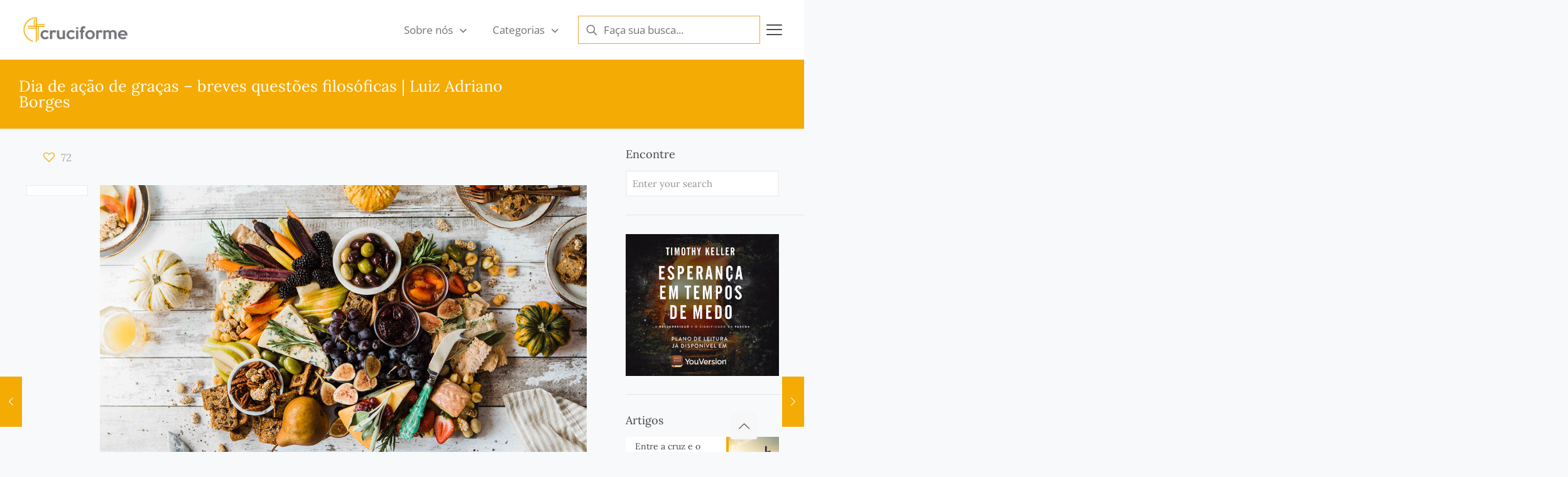

--- FILE ---
content_type: text/html; charset=UTF-8
request_url: https://cruciforme.com.br/dia-de-acao-de-gracas-breves-questoes-filosoficas/
body_size: 46560
content:
<!DOCTYPE html>
<html lang="pt-BR" class="no-js " >

<head>

<meta charset="UTF-8" />
<meta name='robots' content='index, follow, max-image-preview:large, max-snippet:-1, max-video-preview:-1' />
	<style>img:is([sizes="auto" i], [sizes^="auto," i]) { contain-intrinsic-size: 3000px 1500px }</style>
	<meta name="description" content="BeBlogger | Best WordPress theme for bloggers"/>
<meta property="og:image" content="https://i0.wp.com/cruciforme.com.br/wp-content/uploads/2021/11/acao-de-gracas.png?fit=775%2C437&amp;ssl=1"/>
<meta property="og:url" content="https://cruciforme.com.br/dia-de-acao-de-gracas-breves-questoes-filosoficas/"/>
<meta property="og:type" content="article"/>
<meta property="og:title" content="Dia de ação de graças – breves questões filosóficas | Luiz Adriano Borges"/>
<meta property="og:description" content="Hoje, nos Estados Unidos e em outros países, se comemora o dia de ação de graças, ou “Thanksgiving”. Muitas pessoas […]"/>
<link rel="alternate" hreflang="pt-BR" href="https://cruciforme.com.br/dia-de-acao-de-gracas-breves-questoes-filosoficas/"/>
<meta name="format-detection" content="telephone=no">
<meta name="viewport" content="width=device-width, initial-scale=1, maximum-scale=1" />
<link rel="shortcut icon" href="https://cruciforme.com.br/wp-content/uploads/2022/07/simbolo.png" type="image/x-icon" />
<meta name="theme-color" content="#ffffff" media="(prefers-color-scheme: light)">
<meta name="theme-color" content="#ffffff" media="(prefers-color-scheme: dark)">

	<!-- This site is optimized with the Yoast SEO plugin v26.4 - https://yoast.com/wordpress/plugins/seo/ -->
	<title>Dia de ação de graças – breves questões filosóficas | Luiz Adriano Borges - CRUCIFORME</title>
	<link rel="canonical" href="https://cruciforme.com.br/dia-de-acao-de-gracas-breves-questoes-filosoficas/" />
	<meta property="og:locale" content="pt_BR" />
	<meta property="og:type" content="article" />
	<meta property="og:title" content="Dia de ação de graças – breves questões filosóficas | Luiz Adriano Borges - CRUCIFORME" />
	<meta property="og:description" content="Hoje, nos Estados Unidos e em outros países, se comemora o dia de ação de graças, ou “Thanksgiving”. Muitas pessoas […]" />
	<meta property="og:url" content="https://cruciforme.com.br/dia-de-acao-de-gracas-breves-questoes-filosoficas/" />
	<meta property="og:site_name" content="CRUCIFORME" />
	<meta property="article:publisher" content="https://www.facebook.com/vidanovaedicoes" />
	<meta property="article:published_time" content="2021-11-25T13:25:52+00:00" />
	<meta property="article:modified_time" content="2025-01-15T18:19:13+00:00" />
	<meta property="og:image" content="https://cruciforme.com.br/wp-content/uploads/2021/11/acao-de-gracas.png" />
	<meta property="og:image:width" content="775" />
	<meta property="og:image:height" content="437" />
	<meta property="og:image:type" content="image/png" />
	<meta name="author" content="Jonathan Silveira" />
	<meta name="twitter:card" content="summary_large_image" />
	<meta name="twitter:creator" content="@edicoesvidanova" />
	<meta name="twitter:site" content="@edicoesvidanova" />
	<meta name="twitter:label1" content="Escrito por" />
	<meta name="twitter:data1" content="Jonathan Silveira" />
	<meta name="twitter:label2" content="Est. tempo de leitura" />
	<meta name="twitter:data2" content="5 minutos" />
	<script type="application/ld+json" class="yoast-schema-graph">{"@context":"https://schema.org","@graph":[{"@type":"Article","@id":"https://cruciforme.com.br/dia-de-acao-de-gracas-breves-questoes-filosoficas/#article","isPartOf":{"@id":"https://cruciforme.com.br/dia-de-acao-de-gracas-breves-questoes-filosoficas/"},"author":{"name":"Jonathan Silveira","@id":"https://cruciforme.com.br/#/schema/person/95fd7c1e120bd388567870674fe644b0"},"headline":"Dia de ação de graças – breves questões filosóficas | Luiz Adriano Borges","datePublished":"2021-11-25T13:25:52+00:00","dateModified":"2025-01-15T18:19:13+00:00","mainEntityOfPage":{"@id":"https://cruciforme.com.br/dia-de-acao-de-gracas-breves-questoes-filosoficas/"},"wordCount":1172,"commentCount":0,"publisher":{"@id":"https://cruciforme.com.br/#organization"},"image":{"@id":"https://cruciforme.com.br/dia-de-acao-de-gracas-breves-questoes-filosoficas/#primaryimage"},"thumbnailUrl":"https://i0.wp.com/cruciforme.com.br/wp-content/uploads/2021/11/acao-de-gracas.png?fit=775%2C437&ssl=1","keywords":["Ação de graças","Gratidão","Luiz Adriano","Tecnologia","Thanksgiving"],"articleSection":["Filosofia"],"inLanguage":"pt-BR","potentialAction":[{"@type":"CommentAction","name":"Comment","target":["https://cruciforme.com.br/dia-de-acao-de-gracas-breves-questoes-filosoficas/#respond"]}]},{"@type":"WebPage","@id":"https://cruciforme.com.br/dia-de-acao-de-gracas-breves-questoes-filosoficas/","url":"https://cruciforme.com.br/dia-de-acao-de-gracas-breves-questoes-filosoficas/","name":"Dia de ação de graças – breves questões filosóficas | Luiz Adriano Borges - CRUCIFORME","isPartOf":{"@id":"https://cruciforme.com.br/#website"},"primaryImageOfPage":{"@id":"https://cruciforme.com.br/dia-de-acao-de-gracas-breves-questoes-filosoficas/#primaryimage"},"image":{"@id":"https://cruciforme.com.br/dia-de-acao-de-gracas-breves-questoes-filosoficas/#primaryimage"},"thumbnailUrl":"https://i0.wp.com/cruciforme.com.br/wp-content/uploads/2021/11/acao-de-gracas.png?fit=775%2C437&ssl=1","datePublished":"2021-11-25T13:25:52+00:00","dateModified":"2025-01-15T18:19:13+00:00","breadcrumb":{"@id":"https://cruciforme.com.br/dia-de-acao-de-gracas-breves-questoes-filosoficas/#breadcrumb"},"inLanguage":"pt-BR","potentialAction":[{"@type":"ReadAction","target":["https://cruciforme.com.br/dia-de-acao-de-gracas-breves-questoes-filosoficas/"]}]},{"@type":"ImageObject","inLanguage":"pt-BR","@id":"https://cruciforme.com.br/dia-de-acao-de-gracas-breves-questoes-filosoficas/#primaryimage","url":"https://i0.wp.com/cruciforme.com.br/wp-content/uploads/2021/11/acao-de-gracas.png?fit=775%2C437&ssl=1","contentUrl":"https://i0.wp.com/cruciforme.com.br/wp-content/uploads/2021/11/acao-de-gracas.png?fit=775%2C437&ssl=1","width":775,"height":437,"caption":"Foto de Brooke Lark em Unsplash"},{"@type":"BreadcrumbList","@id":"https://cruciforme.com.br/dia-de-acao-de-gracas-breves-questoes-filosoficas/#breadcrumb","itemListElement":[{"@type":"ListItem","position":1,"name":"Início","item":"https://cruciforme.com.br/"},{"@type":"ListItem","position":2,"name":"Dia de ação de graças – breves questões filosóficas | Luiz Adriano Borges"}]},{"@type":"WebSite","@id":"https://cruciforme.com.br/#website","url":"https://cruciforme.com.br/","name":"CRUCIFORME","description":"","publisher":{"@id":"https://cruciforme.com.br/#organization"},"potentialAction":[{"@type":"SearchAction","target":{"@type":"EntryPoint","urlTemplate":"https://cruciforme.com.br/?s={search_term_string}"},"query-input":{"@type":"PropertyValueSpecification","valueRequired":true,"valueName":"search_term_string"}}],"inLanguage":"pt-BR"},{"@type":"Organization","@id":"https://cruciforme.com.br/#organization","name":"CRUCIFORME","url":"https://cruciforme.com.br/","logo":{"@type":"ImageObject","inLanguage":"pt-BR","@id":"https://cruciforme.com.br/#/schema/logo/image/","url":"https://i0.wp.com/cruciforme.com.br/wp-content/uploads/2022/07/logocruciforme-retina.png?fit=400%2C98&ssl=1","contentUrl":"https://i0.wp.com/cruciforme.com.br/wp-content/uploads/2022/07/logocruciforme-retina.png?fit=400%2C98&ssl=1","width":400,"height":98,"caption":"CRUCIFORME"},"image":{"@id":"https://cruciforme.com.br/#/schema/logo/image/"},"sameAs":["https://www.facebook.com/vidanovaedicoes","https://x.com/edicoesvidanova","https://www.instagram.com/cruciforme_vidanova"]},{"@type":"Person","@id":"https://cruciforme.com.br/#/schema/person/95fd7c1e120bd388567870674fe644b0","name":"Jonathan Silveira","image":{"@type":"ImageObject","inLanguage":"pt-BR","@id":"https://cruciforme.com.br/#/schema/person/image/","url":"https://secure.gravatar.com/avatar/66e23978434388b8bf011953796f0354f2c659a6f98b85c3d4693d5c4d71c5dd?s=96&d=mm&r=g","contentUrl":"https://secure.gravatar.com/avatar/66e23978434388b8bf011953796f0354f2c659a6f98b85c3d4693d5c4d71c5dd?s=96&d=mm&r=g","caption":"Jonathan Silveira"},"url":"https://cruciforme.com.br/author/jonathan/"}]}</script>
	<!-- / Yoast SEO plugin. -->


<link rel='dns-prefetch' href='//secure.gravatar.com' />
<link rel='dns-prefetch' href='//stats.wp.com' />
<link rel='dns-prefetch' href='//maxcdn.bootstrapcdn.com' />
<link rel='dns-prefetch' href='//widgets.wp.com' />
<link rel='dns-prefetch' href='//s0.wp.com' />
<link rel='dns-prefetch' href='//0.gravatar.com' />
<link rel='dns-prefetch' href='//1.gravatar.com' />
<link rel='dns-prefetch' href='//2.gravatar.com' />
<link rel='dns-prefetch' href='//jetpack.wordpress.com' />
<link rel='dns-prefetch' href='//public-api.wordpress.com' />
<link rel='preconnect' href='//i0.wp.com' />
<link rel='preconnect' href='//c0.wp.com' />
<link rel="alternate" type="application/rss+xml" title="Feed para CRUCIFORME &raquo;" href="https://cruciforme.com.br/feed/" />
<link rel="alternate" type="application/rss+xml" title="Feed de comentários para CRUCIFORME &raquo;" href="https://cruciforme.com.br/comments/feed/" />
<link rel="alternate" type="application/rss+xml" title="Feed de comentários para CRUCIFORME &raquo; Dia de ação de graças – breves questões filosóficas | Luiz Adriano Borges" href="https://cruciforme.com.br/dia-de-acao-de-gracas-breves-questoes-filosoficas/feed/" />
<script type="text/javascript">
/* <![CDATA[ */
window._wpemojiSettings = {"baseUrl":"https:\/\/s.w.org\/images\/core\/emoji\/16.0.1\/72x72\/","ext":".png","svgUrl":"https:\/\/s.w.org\/images\/core\/emoji\/16.0.1\/svg\/","svgExt":".svg","source":{"concatemoji":"https:\/\/cruciforme.com.br\/wp-includes\/js\/wp-emoji-release.min.js?ver=6.8.3"}};
/*! This file is auto-generated */
!function(s,n){var o,i,e;function c(e){try{var t={supportTests:e,timestamp:(new Date).valueOf()};sessionStorage.setItem(o,JSON.stringify(t))}catch(e){}}function p(e,t,n){e.clearRect(0,0,e.canvas.width,e.canvas.height),e.fillText(t,0,0);var t=new Uint32Array(e.getImageData(0,0,e.canvas.width,e.canvas.height).data),a=(e.clearRect(0,0,e.canvas.width,e.canvas.height),e.fillText(n,0,0),new Uint32Array(e.getImageData(0,0,e.canvas.width,e.canvas.height).data));return t.every(function(e,t){return e===a[t]})}function u(e,t){e.clearRect(0,0,e.canvas.width,e.canvas.height),e.fillText(t,0,0);for(var n=e.getImageData(16,16,1,1),a=0;a<n.data.length;a++)if(0!==n.data[a])return!1;return!0}function f(e,t,n,a){switch(t){case"flag":return n(e,"\ud83c\udff3\ufe0f\u200d\u26a7\ufe0f","\ud83c\udff3\ufe0f\u200b\u26a7\ufe0f")?!1:!n(e,"\ud83c\udde8\ud83c\uddf6","\ud83c\udde8\u200b\ud83c\uddf6")&&!n(e,"\ud83c\udff4\udb40\udc67\udb40\udc62\udb40\udc65\udb40\udc6e\udb40\udc67\udb40\udc7f","\ud83c\udff4\u200b\udb40\udc67\u200b\udb40\udc62\u200b\udb40\udc65\u200b\udb40\udc6e\u200b\udb40\udc67\u200b\udb40\udc7f");case"emoji":return!a(e,"\ud83e\udedf")}return!1}function g(e,t,n,a){var r="undefined"!=typeof WorkerGlobalScope&&self instanceof WorkerGlobalScope?new OffscreenCanvas(300,150):s.createElement("canvas"),o=r.getContext("2d",{willReadFrequently:!0}),i=(o.textBaseline="top",o.font="600 32px Arial",{});return e.forEach(function(e){i[e]=t(o,e,n,a)}),i}function t(e){var t=s.createElement("script");t.src=e,t.defer=!0,s.head.appendChild(t)}"undefined"!=typeof Promise&&(o="wpEmojiSettingsSupports",i=["flag","emoji"],n.supports={everything:!0,everythingExceptFlag:!0},e=new Promise(function(e){s.addEventListener("DOMContentLoaded",e,{once:!0})}),new Promise(function(t){var n=function(){try{var e=JSON.parse(sessionStorage.getItem(o));if("object"==typeof e&&"number"==typeof e.timestamp&&(new Date).valueOf()<e.timestamp+604800&&"object"==typeof e.supportTests)return e.supportTests}catch(e){}return null}();if(!n){if("undefined"!=typeof Worker&&"undefined"!=typeof OffscreenCanvas&&"undefined"!=typeof URL&&URL.createObjectURL&&"undefined"!=typeof Blob)try{var e="postMessage("+g.toString()+"("+[JSON.stringify(i),f.toString(),p.toString(),u.toString()].join(",")+"));",a=new Blob([e],{type:"text/javascript"}),r=new Worker(URL.createObjectURL(a),{name:"wpTestEmojiSupports"});return void(r.onmessage=function(e){c(n=e.data),r.terminate(),t(n)})}catch(e){}c(n=g(i,f,p,u))}t(n)}).then(function(e){for(var t in e)n.supports[t]=e[t],n.supports.everything=n.supports.everything&&n.supports[t],"flag"!==t&&(n.supports.everythingExceptFlag=n.supports.everythingExceptFlag&&n.supports[t]);n.supports.everythingExceptFlag=n.supports.everythingExceptFlag&&!n.supports.flag,n.DOMReady=!1,n.readyCallback=function(){n.DOMReady=!0}}).then(function(){return e}).then(function(){var e;n.supports.everything||(n.readyCallback(),(e=n.source||{}).concatemoji?t(e.concatemoji):e.wpemoji&&e.twemoji&&(t(e.twemoji),t(e.wpemoji)))}))}((window,document),window._wpemojiSettings);
/* ]]> */
</script>
<link rel='stylesheet' id='sbr_styles-css' href='https://cruciforme.com.br/wp-content/plugins/reviews-feed/assets/css/sbr-styles.min.css?ver=2.1.1' type='text/css' media='all' />
<link rel='stylesheet' id='sbi_styles-css' href='https://cruciforme.com.br/wp-content/plugins/instagram-feed/css/sbi-styles.min.css?ver=6.10.0' type='text/css' media='all' />
<style id='wp-emoji-styles-inline-css' type='text/css'>

	img.wp-smiley, img.emoji {
		display: inline !important;
		border: none !important;
		box-shadow: none !important;
		height: 1em !important;
		width: 1em !important;
		margin: 0 0.07em !important;
		vertical-align: -0.1em !important;
		background: none !important;
		padding: 0 !important;
	}
</style>
<link rel='stylesheet' id='wp-block-library-css' href='https://c0.wp.com/c/6.8.3/wp-includes/css/dist/block-library/style.min.css' type='text/css' media='all' />
<style id='classic-theme-styles-inline-css' type='text/css'>
/*! This file is auto-generated */
.wp-block-button__link{color:#fff;background-color:#32373c;border-radius:9999px;box-shadow:none;text-decoration:none;padding:calc(.667em + 2px) calc(1.333em + 2px);font-size:1.125em}.wp-block-file__button{background:#32373c;color:#fff;text-decoration:none}
</style>
<link rel='stylesheet' id='mediaelement-css' href='https://c0.wp.com/c/6.8.3/wp-includes/js/mediaelement/mediaelementplayer-legacy.min.css' type='text/css' media='all' />
<link rel='stylesheet' id='wp-mediaelement-css' href='https://c0.wp.com/c/6.8.3/wp-includes/js/mediaelement/wp-mediaelement.min.css' type='text/css' media='all' />
<style id='jetpack-sharing-buttons-style-inline-css' type='text/css'>
.jetpack-sharing-buttons__services-list{display:flex;flex-direction:row;flex-wrap:wrap;gap:0;list-style-type:none;margin:5px;padding:0}.jetpack-sharing-buttons__services-list.has-small-icon-size{font-size:12px}.jetpack-sharing-buttons__services-list.has-normal-icon-size{font-size:16px}.jetpack-sharing-buttons__services-list.has-large-icon-size{font-size:24px}.jetpack-sharing-buttons__services-list.has-huge-icon-size{font-size:36px}@media print{.jetpack-sharing-buttons__services-list{display:none!important}}.editor-styles-wrapper .wp-block-jetpack-sharing-buttons{gap:0;padding-inline-start:0}ul.jetpack-sharing-buttons__services-list.has-background{padding:1.25em 2.375em}
</style>
<style id='global-styles-inline-css' type='text/css'>
:root{--wp--preset--aspect-ratio--square: 1;--wp--preset--aspect-ratio--4-3: 4/3;--wp--preset--aspect-ratio--3-4: 3/4;--wp--preset--aspect-ratio--3-2: 3/2;--wp--preset--aspect-ratio--2-3: 2/3;--wp--preset--aspect-ratio--16-9: 16/9;--wp--preset--aspect-ratio--9-16: 9/16;--wp--preset--color--black: #000000;--wp--preset--color--cyan-bluish-gray: #abb8c3;--wp--preset--color--white: #ffffff;--wp--preset--color--pale-pink: #f78da7;--wp--preset--color--vivid-red: #cf2e2e;--wp--preset--color--luminous-vivid-orange: #ff6900;--wp--preset--color--luminous-vivid-amber: #fcb900;--wp--preset--color--light-green-cyan: #7bdcb5;--wp--preset--color--vivid-green-cyan: #00d084;--wp--preset--color--pale-cyan-blue: #8ed1fc;--wp--preset--color--vivid-cyan-blue: #0693e3;--wp--preset--color--vivid-purple: #9b51e0;--wp--preset--gradient--vivid-cyan-blue-to-vivid-purple: linear-gradient(135deg,rgba(6,147,227,1) 0%,rgb(155,81,224) 100%);--wp--preset--gradient--light-green-cyan-to-vivid-green-cyan: linear-gradient(135deg,rgb(122,220,180) 0%,rgb(0,208,130) 100%);--wp--preset--gradient--luminous-vivid-amber-to-luminous-vivid-orange: linear-gradient(135deg,rgba(252,185,0,1) 0%,rgba(255,105,0,1) 100%);--wp--preset--gradient--luminous-vivid-orange-to-vivid-red: linear-gradient(135deg,rgba(255,105,0,1) 0%,rgb(207,46,46) 100%);--wp--preset--gradient--very-light-gray-to-cyan-bluish-gray: linear-gradient(135deg,rgb(238,238,238) 0%,rgb(169,184,195) 100%);--wp--preset--gradient--cool-to-warm-spectrum: linear-gradient(135deg,rgb(74,234,220) 0%,rgb(151,120,209) 20%,rgb(207,42,186) 40%,rgb(238,44,130) 60%,rgb(251,105,98) 80%,rgb(254,248,76) 100%);--wp--preset--gradient--blush-light-purple: linear-gradient(135deg,rgb(255,206,236) 0%,rgb(152,150,240) 100%);--wp--preset--gradient--blush-bordeaux: linear-gradient(135deg,rgb(254,205,165) 0%,rgb(254,45,45) 50%,rgb(107,0,62) 100%);--wp--preset--gradient--luminous-dusk: linear-gradient(135deg,rgb(255,203,112) 0%,rgb(199,81,192) 50%,rgb(65,88,208) 100%);--wp--preset--gradient--pale-ocean: linear-gradient(135deg,rgb(255,245,203) 0%,rgb(182,227,212) 50%,rgb(51,167,181) 100%);--wp--preset--gradient--electric-grass: linear-gradient(135deg,rgb(202,248,128) 0%,rgb(113,206,126) 100%);--wp--preset--gradient--midnight: linear-gradient(135deg,rgb(2,3,129) 0%,rgb(40,116,252) 100%);--wp--preset--font-size--small: 13px;--wp--preset--font-size--medium: 20px;--wp--preset--font-size--large: 36px;--wp--preset--font-size--x-large: 42px;--wp--preset--spacing--20: 0.44rem;--wp--preset--spacing--30: 0.67rem;--wp--preset--spacing--40: 1rem;--wp--preset--spacing--50: 1.5rem;--wp--preset--spacing--60: 2.25rem;--wp--preset--spacing--70: 3.38rem;--wp--preset--spacing--80: 5.06rem;--wp--preset--shadow--natural: 6px 6px 9px rgba(0, 0, 0, 0.2);--wp--preset--shadow--deep: 12px 12px 50px rgba(0, 0, 0, 0.4);--wp--preset--shadow--sharp: 6px 6px 0px rgba(0, 0, 0, 0.2);--wp--preset--shadow--outlined: 6px 6px 0px -3px rgba(255, 255, 255, 1), 6px 6px rgba(0, 0, 0, 1);--wp--preset--shadow--crisp: 6px 6px 0px rgba(0, 0, 0, 1);}:where(.is-layout-flex){gap: 0.5em;}:where(.is-layout-grid){gap: 0.5em;}body .is-layout-flex{display: flex;}.is-layout-flex{flex-wrap: wrap;align-items: center;}.is-layout-flex > :is(*, div){margin: 0;}body .is-layout-grid{display: grid;}.is-layout-grid > :is(*, div){margin: 0;}:where(.wp-block-columns.is-layout-flex){gap: 2em;}:where(.wp-block-columns.is-layout-grid){gap: 2em;}:where(.wp-block-post-template.is-layout-flex){gap: 1.25em;}:where(.wp-block-post-template.is-layout-grid){gap: 1.25em;}.has-black-color{color: var(--wp--preset--color--black) !important;}.has-cyan-bluish-gray-color{color: var(--wp--preset--color--cyan-bluish-gray) !important;}.has-white-color{color: var(--wp--preset--color--white) !important;}.has-pale-pink-color{color: var(--wp--preset--color--pale-pink) !important;}.has-vivid-red-color{color: var(--wp--preset--color--vivid-red) !important;}.has-luminous-vivid-orange-color{color: var(--wp--preset--color--luminous-vivid-orange) !important;}.has-luminous-vivid-amber-color{color: var(--wp--preset--color--luminous-vivid-amber) !important;}.has-light-green-cyan-color{color: var(--wp--preset--color--light-green-cyan) !important;}.has-vivid-green-cyan-color{color: var(--wp--preset--color--vivid-green-cyan) !important;}.has-pale-cyan-blue-color{color: var(--wp--preset--color--pale-cyan-blue) !important;}.has-vivid-cyan-blue-color{color: var(--wp--preset--color--vivid-cyan-blue) !important;}.has-vivid-purple-color{color: var(--wp--preset--color--vivid-purple) !important;}.has-black-background-color{background-color: var(--wp--preset--color--black) !important;}.has-cyan-bluish-gray-background-color{background-color: var(--wp--preset--color--cyan-bluish-gray) !important;}.has-white-background-color{background-color: var(--wp--preset--color--white) !important;}.has-pale-pink-background-color{background-color: var(--wp--preset--color--pale-pink) !important;}.has-vivid-red-background-color{background-color: var(--wp--preset--color--vivid-red) !important;}.has-luminous-vivid-orange-background-color{background-color: var(--wp--preset--color--luminous-vivid-orange) !important;}.has-luminous-vivid-amber-background-color{background-color: var(--wp--preset--color--luminous-vivid-amber) !important;}.has-light-green-cyan-background-color{background-color: var(--wp--preset--color--light-green-cyan) !important;}.has-vivid-green-cyan-background-color{background-color: var(--wp--preset--color--vivid-green-cyan) !important;}.has-pale-cyan-blue-background-color{background-color: var(--wp--preset--color--pale-cyan-blue) !important;}.has-vivid-cyan-blue-background-color{background-color: var(--wp--preset--color--vivid-cyan-blue) !important;}.has-vivid-purple-background-color{background-color: var(--wp--preset--color--vivid-purple) !important;}.has-black-border-color{border-color: var(--wp--preset--color--black) !important;}.has-cyan-bluish-gray-border-color{border-color: var(--wp--preset--color--cyan-bluish-gray) !important;}.has-white-border-color{border-color: var(--wp--preset--color--white) !important;}.has-pale-pink-border-color{border-color: var(--wp--preset--color--pale-pink) !important;}.has-vivid-red-border-color{border-color: var(--wp--preset--color--vivid-red) !important;}.has-luminous-vivid-orange-border-color{border-color: var(--wp--preset--color--luminous-vivid-orange) !important;}.has-luminous-vivid-amber-border-color{border-color: var(--wp--preset--color--luminous-vivid-amber) !important;}.has-light-green-cyan-border-color{border-color: var(--wp--preset--color--light-green-cyan) !important;}.has-vivid-green-cyan-border-color{border-color: var(--wp--preset--color--vivid-green-cyan) !important;}.has-pale-cyan-blue-border-color{border-color: var(--wp--preset--color--pale-cyan-blue) !important;}.has-vivid-cyan-blue-border-color{border-color: var(--wp--preset--color--vivid-cyan-blue) !important;}.has-vivid-purple-border-color{border-color: var(--wp--preset--color--vivid-purple) !important;}.has-vivid-cyan-blue-to-vivid-purple-gradient-background{background: var(--wp--preset--gradient--vivid-cyan-blue-to-vivid-purple) !important;}.has-light-green-cyan-to-vivid-green-cyan-gradient-background{background: var(--wp--preset--gradient--light-green-cyan-to-vivid-green-cyan) !important;}.has-luminous-vivid-amber-to-luminous-vivid-orange-gradient-background{background: var(--wp--preset--gradient--luminous-vivid-amber-to-luminous-vivid-orange) !important;}.has-luminous-vivid-orange-to-vivid-red-gradient-background{background: var(--wp--preset--gradient--luminous-vivid-orange-to-vivid-red) !important;}.has-very-light-gray-to-cyan-bluish-gray-gradient-background{background: var(--wp--preset--gradient--very-light-gray-to-cyan-bluish-gray) !important;}.has-cool-to-warm-spectrum-gradient-background{background: var(--wp--preset--gradient--cool-to-warm-spectrum) !important;}.has-blush-light-purple-gradient-background{background: var(--wp--preset--gradient--blush-light-purple) !important;}.has-blush-bordeaux-gradient-background{background: var(--wp--preset--gradient--blush-bordeaux) !important;}.has-luminous-dusk-gradient-background{background: var(--wp--preset--gradient--luminous-dusk) !important;}.has-pale-ocean-gradient-background{background: var(--wp--preset--gradient--pale-ocean) !important;}.has-electric-grass-gradient-background{background: var(--wp--preset--gradient--electric-grass) !important;}.has-midnight-gradient-background{background: var(--wp--preset--gradient--midnight) !important;}.has-small-font-size{font-size: var(--wp--preset--font-size--small) !important;}.has-medium-font-size{font-size: var(--wp--preset--font-size--medium) !important;}.has-large-font-size{font-size: var(--wp--preset--font-size--large) !important;}.has-x-large-font-size{font-size: var(--wp--preset--font-size--x-large) !important;}
:where(.wp-block-post-template.is-layout-flex){gap: 1.25em;}:where(.wp-block-post-template.is-layout-grid){gap: 1.25em;}
:where(.wp-block-columns.is-layout-flex){gap: 2em;}:where(.wp-block-columns.is-layout-grid){gap: 2em;}
:root :where(.wp-block-pullquote){font-size: 1.5em;line-height: 1.6;}
</style>
<link rel='stylesheet' id='contact-form-7-css' href='https://cruciforme.com.br/wp-content/plugins/contact-form-7/includes/css/styles.css?ver=6.1.3' type='text/css' media='all' />
<link rel='stylesheet' id='ctf_styles-css' href='https://cruciforme.com.br/wp-content/plugins/custom-twitter-feeds/css/ctf-styles.min.css?ver=2.3.1' type='text/css' media='all' />
<link rel='stylesheet' id='newsletter-signup-css' href='https://cruciforme.com.br/wp-content/plugins/sync-mautic/css/public.css?ver=1758900189' type='text/css' media='all' />
<link rel='stylesheet' id='cff-css' href='https://cruciforme.com.br/wp-content/plugins/custom-facebook-feed/assets/css/cff-style.min.css?ver=4.3.4' type='text/css' media='all' />
<link rel='stylesheet' id='sb-font-awesome-css' href='https://maxcdn.bootstrapcdn.com/font-awesome/4.7.0/css/font-awesome.min.css?ver=6.8.3' type='text/css' media='all' />
<link rel='stylesheet' id='mfn-be-css' href='https://cruciforme.com.br/wp-content/themes/betheme/css/be.min.css?ver=27.6.1' type='text/css' media='all' />
<link rel='stylesheet' id='mfn-animations-css' href='https://cruciforme.com.br/wp-content/themes/betheme/assets/animations/animations.min.css?ver=27.6.1' type='text/css' media='all' />
<link rel='stylesheet' id='mfn-font-awesome-css' href='https://cruciforme.com.br/wp-content/themes/betheme/fonts/fontawesome/fontawesome.min.css?ver=27.6.1' type='text/css' media='all' />
<link rel='stylesheet' id='mfn-jplayer-css' href='https://cruciforme.com.br/wp-content/themes/betheme/assets/jplayer/css/jplayer.blue.monday.min.css?ver=27.6.1' type='text/css' media='all' />
<link rel='stylesheet' id='mfn-responsive-css' href='https://cruciforme.com.br/wp-content/themes/betheme/css/responsive.min.css?ver=27.6.1' type='text/css' media='all' />
<link rel='stylesheet' id='mfn-local-fonts-css' href='https://cruciforme.com.br/wp-content/uploads/betheme/fonts/mfn-local-fonts.css?ver=1' type='text/css' media='all' />
<link rel='stylesheet' id='jetpack_likes-css' href='https://c0.wp.com/p/jetpack/15.2/modules/likes/style.css' type='text/css' media='all' />
<style id='jetpack_facebook_likebox-inline-css' type='text/css'>
.widget_facebook_likebox {
	overflow: hidden;
}

</style>
<link rel='stylesheet' id='newsletter-css' href='https://cruciforme.com.br/wp-content/plugins/newsletter/style.css?ver=9.0.8' type='text/css' media='all' />
<link rel='stylesheet' id='tablepress-default-css' href='https://cruciforme.com.br/wp-content/tablepress-combined.min.css?ver=14' type='text/css' media='all' />
<style id='mfn-dynamic-inline-css' type='text/css'>
html{background-color:#f7f9fa}#Wrapper,#Content,.mfn-popup .mfn-popup-content,.mfn-off-canvas-sidebar .mfn-off-canvas-content-wrapper,.mfn-cart-holder,.mfn-header-login,#Top_bar .search_wrapper,#Top_bar .top_bar_right .mfn-live-search-box,.column_livesearch .mfn-live-search-wrapper,.column_livesearch .mfn-live-search-box{background-color:#f7f9fa}.layout-boxed.mfn-bebuilder-header.mfn-ui #Wrapper .mfn-only-sample-content{background-color:#f7f9fa}body:not(.template-slider) #Header{min-height:0px}body.header-below:not(.template-slider) #Header{padding-top:0px}#Footer .widgets_wrapper{padding:40px 0 0 0}.has-search-overlay.search-overlay-opened #search-overlay{background-color:rgba(0,0,0,0.6)}.elementor-page.elementor-default #Content .the_content .section_wrapper{max-width:100%}.elementor-page.elementor-default #Content .section.the_content{width:100%}.elementor-page.elementor-default #Content .section_wrapper .the_content_wrapper{margin-left:0;margin-right:0;width:100%}body,span.date_label,.timeline_items li h3 span,input[type="date"],input[type="text"],input[type="password"],input[type="tel"],input[type="email"],input[type="url"],textarea,select,.offer_li .title h3,.mfn-menu-item-megamenu{font-family:"Lora"}.lead,.big{font-family:"Lora"}#menu > ul > li > a,#overlay-menu ul li a{font-family:"Open Sans"}#Subheader .title{font-family:"Lora"}h1,h2,h3,h4,.text-logo #logo{font-family:"Lora"}h5,h6{font-family:"Lora"}blockquote{font-family:"David Libre"}.chart_box .chart .num,.counter .desc_wrapper .number-wrapper,.how_it_works .image .number,.pricing-box .plan-header .price,.quick_fact .number-wrapper,.woocommerce .product div.entry-summary .price{font-family:"Lora"}body,.mfn-menu-item-megamenu{font-size:20px;line-height:30px;font-weight:400;letter-spacing:0px}.lead,.big{font-size:17px;line-height:30px;font-weight:400;letter-spacing:0px}#menu > ul > li > a,#overlay-menu ul li a{font-size:20px;font-weight:400;letter-spacing:0px}#overlay-menu ul li a{line-height:30px}#Subheader .title{font-size:25px;line-height:25px;font-weight:400;letter-spacing:0px}h1,.text-logo #logo{font-size:30px;line-height:27px;font-weight:300;letter-spacing:0px}h2{font-size:29px;line-height:33px;font-weight:300;letter-spacing:0px}h3,.woocommerce ul.products li.product h3,.woocommerce #customer_login h2{font-size:30px;line-height:27px;font-weight:300;letter-spacing:0px}h4,.woocommerce .woocommerce-order-details__title,.woocommerce .wc-bacs-bank-details-heading,.woocommerce .woocommerce-customer-details h2{font-size:27px;line-height:25px;font-weight:300;letter-spacing:0px}h5{font-size:15px;line-height:19px;font-weight:700;letter-spacing:0px}h6{font-size:14px;line-height:20px;font-weight:400;letter-spacing:0px}#Intro .intro-title{font-size:70px;line-height:70px;font-weight:400;letter-spacing:0px}@media only screen and (min-width:768px) and (max-width:959px){body,.mfn-menu-item-megamenu{font-size:17px;line-height:26px;font-weight:400;letter-spacing:0px}.lead,.big{font-size:14px;line-height:26px;font-weight:400;letter-spacing:0px}#menu > ul > li > a,#overlay-menu ul li a{font-size:17px;font-weight:400;letter-spacing:0px}#overlay-menu ul li a{line-height:25.5px}#Subheader .title{font-size:21px;line-height:21px;font-weight:400;letter-spacing:0px}h1,.text-logo #logo{font-size:26px;line-height:23px;font-weight:300;letter-spacing:0px}h2{font-size:25px;line-height:28px;font-weight:300;letter-spacing:0px}h3,.woocommerce ul.products li.product h3,.woocommerce #customer_login h2{font-size:26px;line-height:23px;font-weight:300;letter-spacing:0px}h4,.woocommerce .woocommerce-order-details__title,.woocommerce .wc-bacs-bank-details-heading,.woocommerce .woocommerce-customer-details h2{font-size:23px;line-height:21px;font-weight:300;letter-spacing:0px}h5{font-size:13px;line-height:19px;font-weight:700;letter-spacing:0px}h6{font-size:13px;line-height:19px;font-weight:400;letter-spacing:0px}#Intro .intro-title{font-size:60px;line-height:60px;font-weight:400;letter-spacing:0px}blockquote{font-size:15px}.chart_box .chart .num{font-size:45px;line-height:45px}.counter .desc_wrapper .number-wrapper{font-size:45px;line-height:45px}.counter .desc_wrapper .title{font-size:14px;line-height:18px}.faq .question .title{font-size:14px}.fancy_heading .title{font-size:38px;line-height:38px}.offer .offer_li .desc_wrapper .title h3{font-size:32px;line-height:32px}.offer_thumb_ul li.offer_thumb_li .desc_wrapper .title h3{font-size:32px;line-height:32px}.pricing-box .plan-header h2{font-size:27px;line-height:27px}.pricing-box .plan-header .price > span{font-size:40px;line-height:40px}.pricing-box .plan-header .price sup.currency{font-size:18px;line-height:18px}.pricing-box .plan-header .price sup.period{font-size:14px;line-height:14px}.quick_fact .number-wrapper{font-size:80px;line-height:80px}.trailer_box .desc h2{font-size:27px;line-height:27px}.widget > h3{font-size:17px;line-height:20px}}@media only screen and (min-width:480px) and (max-width:767px){body,.mfn-menu-item-megamenu{font-size:15px;line-height:23px;font-weight:400;letter-spacing:0px}.lead,.big{font-size:13px;line-height:23px;font-weight:400;letter-spacing:0px}#menu > ul > li > a,#overlay-menu ul li a{font-size:15px;font-weight:400;letter-spacing:0px}#overlay-menu ul li a{line-height:22.5px}#Subheader .title{font-size:19px;line-height:19px;font-weight:400;letter-spacing:0px}h1,.text-logo #logo{font-size:23px;line-height:20px;font-weight:300;letter-spacing:0px}h2{font-size:22px;line-height:25px;font-weight:300;letter-spacing:0px}h3,.woocommerce ul.products li.product h3,.woocommerce #customer_login h2{font-size:23px;line-height:20px;font-weight:300;letter-spacing:0px}h4,.woocommerce .woocommerce-order-details__title,.woocommerce .wc-bacs-bank-details-heading,.woocommerce .woocommerce-customer-details h2{font-size:20px;line-height:19px;font-weight:300;letter-spacing:0px}h5{font-size:13px;line-height:19px;font-weight:700;letter-spacing:0px}h6{font-size:13px;line-height:19px;font-weight:400;letter-spacing:0px}#Intro .intro-title{font-size:53px;line-height:53px;font-weight:400;letter-spacing:0px}blockquote{font-size:14px}.chart_box .chart .num{font-size:40px;line-height:40px}.counter .desc_wrapper .number-wrapper{font-size:40px;line-height:40px}.counter .desc_wrapper .title{font-size:13px;line-height:16px}.faq .question .title{font-size:13px}.fancy_heading .title{font-size:34px;line-height:34px}.offer .offer_li .desc_wrapper .title h3{font-size:28px;line-height:28px}.offer_thumb_ul li.offer_thumb_li .desc_wrapper .title h3{font-size:28px;line-height:28px}.pricing-box .plan-header h2{font-size:24px;line-height:24px}.pricing-box .plan-header .price > span{font-size:34px;line-height:34px}.pricing-box .plan-header .price sup.currency{font-size:16px;line-height:16px}.pricing-box .plan-header .price sup.period{font-size:13px;line-height:13px}.quick_fact .number-wrapper{font-size:70px;line-height:70px}.trailer_box .desc h2{font-size:24px;line-height:24px}.widget > h3{font-size:16px;line-height:19px}}@media only screen and (max-width:479px){body,.mfn-menu-item-megamenu{font-size:13px;line-height:19px;font-weight:400;letter-spacing:0px}.lead,.big{font-size:13px;line-height:19px;font-weight:400;letter-spacing:0px}#menu > ul > li > a,#overlay-menu ul li a{font-size:13px;font-weight:400;letter-spacing:0px}#overlay-menu ul li a{line-height:19.5px}#Subheader .title{font-size:15px;line-height:19px;font-weight:400;letter-spacing:0px}h1,.text-logo #logo{font-size:18px;line-height:19px;font-weight:300;letter-spacing:0px}h2{font-size:17px;line-height:20px;font-weight:300;letter-spacing:0px}h3,.woocommerce ul.products li.product h3,.woocommerce #customer_login h2{font-size:18px;line-height:19px;font-weight:300;letter-spacing:0px}h4,.woocommerce .woocommerce-order-details__title,.woocommerce .wc-bacs-bank-details-heading,.woocommerce .woocommerce-customer-details h2{font-size:16px;line-height:19px;font-weight:300;letter-spacing:0px}h5{font-size:13px;line-height:19px;font-weight:700;letter-spacing:0px}h6{font-size:13px;line-height:19px;font-weight:400;letter-spacing:0px}#Intro .intro-title{font-size:42px;line-height:42px;font-weight:400;letter-spacing:0px}blockquote{font-size:13px}.chart_box .chart .num{font-size:35px;line-height:35px}.counter .desc_wrapper .number-wrapper{font-size:35px;line-height:35px}.counter .desc_wrapper .title{font-size:13px;line-height:26px}.faq .question .title{font-size:13px}.fancy_heading .title{font-size:30px;line-height:30px}.offer .offer_li .desc_wrapper .title h3{font-size:26px;line-height:26px}.offer_thumb_ul li.offer_thumb_li .desc_wrapper .title h3{font-size:26px;line-height:26px}.pricing-box .plan-header h2{font-size:21px;line-height:21px}.pricing-box .plan-header .price > span{font-size:32px;line-height:32px}.pricing-box .plan-header .price sup.currency{font-size:14px;line-height:14px}.pricing-box .plan-header .price sup.period{font-size:13px;line-height:13px}.quick_fact .number-wrapper{font-size:60px;line-height:60px}.trailer_box .desc h2{font-size:21px;line-height:21px}.widget > h3{font-size:15px;line-height:18px}}.with_aside .sidebar.columns{width:23%}.with_aside .sections_group{width:77%}.aside_both .sidebar.columns{width:18%}.aside_both .sidebar.sidebar-1{margin-left:-82%}.aside_both .sections_group{width:64%;margin-left:18%}@media only screen and (min-width:1240px){#Wrapper,.with_aside .content_wrapper{max-width:1240px}body.layout-boxed.mfn-header-scrolled .mfn-header-tmpl.mfn-sticky-layout-width{max-width:1240px;left:0;right:0;margin-left:auto;margin-right:auto}body.layout-boxed:not(.mfn-header-scrolled) .mfn-header-tmpl.mfn-header-layout-width,body.layout-boxed .mfn-header-tmpl.mfn-header-layout-width:not(.mfn-hasSticky){max-width:1240px;left:0;right:0;margin-left:auto;margin-right:auto}body.layout-boxed.mfn-bebuilder-header.mfn-ui .mfn-only-sample-content{max-width:1240px;margin-left:auto;margin-right:auto}.section_wrapper,.container{max-width:1220px}.layout-boxed.header-boxed #Top_bar.is-sticky{max-width:1240px}}@media only screen and (max-width:767px){#Wrapper{max-width:calc(100% - 67px)}.content_wrapper .section_wrapper,.container,.four.columns .widget-area{max-width:550px !important;padding-left:33px;padding-right:33px}}body{--mfn-button-font-family:inherit;--mfn-button-font-size:20px;--mfn-button-font-weight:400;--mfn-button-font-style:inherit;--mfn-button-letter-spacing:0px;--mfn-button-padding:16px 20px 16px 20px;--mfn-button-border-width:0;--mfn-button-border-radius:;--mfn-button-gap:10px;--mfn-button-transition:0.2s;--mfn-button-color:#747474;--mfn-button-color-hover:#747474;--mfn-button-bg:#f7f7f7;--mfn-button-bg-hover:#eaeaea;--mfn-button-border-color:transparent;--mfn-button-border-color-hover:transparent;--mfn-button-icon-color:#747474;--mfn-button-icon-color-hover:#747474;--mfn-button-box-shadow:unset;--mfn-button-theme-color:#ffffff;--mfn-button-theme-color-hover:#ffffff;--mfn-button-theme-bg:#f4ab04;--mfn-button-theme-bg-hover:#e79e00;--mfn-button-theme-border-color:transparent;--mfn-button-theme-border-color-hover:transparent;--mfn-button-theme-icon-color:#ffffff;--mfn-button-theme-icon-color-hover:#ffffff;--mfn-button-theme-box-shadow:unset;--mfn-button-shop-color:#ffffff;--mfn-button-shop-color-hover:#ffffff;--mfn-button-shop-bg:#f4ab04;--mfn-button-shop-bg-hover:#e79e00;--mfn-button-shop-border-color:transparent;--mfn-button-shop-border-color-hover:transparent;--mfn-button-shop-icon-color:#626262;--mfn-button-shop-icon-color-hover:#626262;--mfn-button-shop-box-shadow:unset;--mfn-button-action-color:#ffffff;--mfn-button-action-color-hover:#ffffff;--mfn-button-action-bg:#0089f7;--mfn-button-action-bg-hover:#007cea;--mfn-button-action-border-color:transparent;--mfn-button-action-border-color-hover:transparent;--mfn-button-action-icon-color:#626262;--mfn-button-action-icon-color-hover:#626262;--mfn-button-action-box-shadow:unset}@media only screen and (max-width:959px){body{}}@media only screen and (max-width:768px){body{}}.mfn-cookies{--mfn-gdpr2-container-text-color:#626262;--mfn-gdpr2-container-strong-color:#07070a;--mfn-gdpr2-container-bg:#ffffff;--mfn-gdpr2-container-overlay:rgba(25,37,48,0.6);--mfn-gdpr2-details-box-bg:#fbfbfb;--mfn-gdpr2-details-switch-bg:#00032a;--mfn-gdpr2-details-switch-bg-active:#5acb65;--mfn-gdpr2-tabs-text-color:#07070a;--mfn-gdpr2-tabs-text-color-active:#0089f7;--mfn-gdpr2-tabs-border:rgba(8,8,14,0.1);--mfn-gdpr2-buttons-box-bg:#fbfbfb}#Top_bar #logo,.header-fixed #Top_bar #logo,.header-plain #Top_bar #logo,.header-transparent #Top_bar #logo{height:60px;line-height:60px;padding:15px 0}.logo-overflow #Top_bar:not(.is-sticky) .logo{height:90px}#Top_bar .menu > li > a{padding:15px 0}.menu-highlight:not(.header-creative) #Top_bar .menu > li > a{margin:20px 0}.header-plain:not(.menu-highlight) #Top_bar .menu > li > a span:not(.description){line-height:90px}.header-fixed #Top_bar .menu > li > a{padding:30px 0}@media only screen and (max-width:767px){.mobile-header-mini #Top_bar #logo{height:50px!important;line-height:50px!important;margin:5px 0}}#Top_bar #logo img.svg{width:100px}.image_frame,.wp-caption{border-width:0px}.alert{border-radius:0px}#Top_bar .top_bar_right .top-bar-right-input input{width:200px}.mfn-live-search-box .mfn-live-search-list{max-height:300px}#Side_slide{right:-250px;width:250px}#Side_slide.left{left:-250px}.blog-teaser li .desc-wrapper .desc{background-position-y:-1px}.mfn-free-delivery-info{--mfn-free-delivery-bar:#f4ab04;--mfn-free-delivery-bg:rgba(0,0,0,0.1);--mfn-free-delivery-achieved:#f4ab04}#back_to_top i{color:#65666C}@media only screen and ( max-width:767px ){}@media only screen and (min-width:1240px){body:not(.header-simple) #Top_bar #menu{display:block!important}.tr-menu #Top_bar #menu{background:none!important}#Top_bar .menu > li > ul.mfn-megamenu > li{float:left}#Top_bar .menu > li > ul.mfn-megamenu > li.mfn-megamenu-cols-1{width:100%}#Top_bar .menu > li > ul.mfn-megamenu > li.mfn-megamenu-cols-2{width:50%}#Top_bar .menu > li > ul.mfn-megamenu > li.mfn-megamenu-cols-3{width:33.33%}#Top_bar .menu > li > ul.mfn-megamenu > li.mfn-megamenu-cols-4{width:25%}#Top_bar .menu > li > ul.mfn-megamenu > li.mfn-megamenu-cols-5{width:20%}#Top_bar .menu > li > ul.mfn-megamenu > li.mfn-megamenu-cols-6{width:16.66%}#Top_bar .menu > li > ul.mfn-megamenu > li > ul{display:block!important;position:inherit;left:auto;top:auto;border-width:0 1px 0 0}#Top_bar .menu > li > ul.mfn-megamenu > li:last-child > ul{border:0}#Top_bar .menu > li > ul.mfn-megamenu > li > ul li{width:auto}#Top_bar .menu > li > ul.mfn-megamenu a.mfn-megamenu-title{text-transform:uppercase;font-weight:400;background:none}#Top_bar .menu > li > ul.mfn-megamenu a .menu-arrow{display:none}.menuo-right #Top_bar .menu > li > ul.mfn-megamenu{left:0;width:98%!important;margin:0 1%;padding:20px 0}.menuo-right #Top_bar .menu > li > ul.mfn-megamenu-bg{box-sizing:border-box}#Top_bar .menu > li > ul.mfn-megamenu-bg{padding:20px 166px 20px 20px;background-repeat:no-repeat;background-position:right bottom}.rtl #Top_bar .menu > li > ul.mfn-megamenu-bg{padding-left:166px;padding-right:20px;background-position:left bottom}#Top_bar .menu > li > ul.mfn-megamenu-bg > li{background:none}#Top_bar .menu > li > ul.mfn-megamenu-bg > li a{border:none}#Top_bar .menu > li > ul.mfn-megamenu-bg > li > ul{background:none!important;-webkit-box-shadow:0 0 0 0;-moz-box-shadow:0 0 0 0;box-shadow:0 0 0 0}.mm-vertical #Top_bar .container{position:relative}.mm-vertical #Top_bar .top_bar_left{position:static}.mm-vertical #Top_bar .menu > li ul{box-shadow:0 0 0 0 transparent!important;background-image:none}.mm-vertical #Top_bar .menu > li > ul.mfn-megamenu{padding:20px 0}.mm-vertical.header-plain #Top_bar .menu > li > ul.mfn-megamenu{width:100%!important;margin:0}.mm-vertical #Top_bar .menu > li > ul.mfn-megamenu > li{display:table-cell;float:none!important;width:10%;padding:0 15px;border-right:1px solid rgba(0,0,0,0.05)}.mm-vertical #Top_bar .menu > li > ul.mfn-megamenu > li:last-child{border-right-width:0}.mm-vertical #Top_bar .menu > li > ul.mfn-megamenu > li.hide-border{border-right-width:0}.mm-vertical #Top_bar .menu > li > ul.mfn-megamenu > li a{border-bottom-width:0;padding:9px 15px;line-height:120%}.mm-vertical #Top_bar .menu > li > ul.mfn-megamenu a.mfn-megamenu-title{font-weight:700}.rtl .mm-vertical #Top_bar .menu > li > ul.mfn-megamenu > li:first-child{border-right-width:0}.rtl .mm-vertical #Top_bar .menu > li > ul.mfn-megamenu > li:last-child{border-right-width:1px}body.header-shop #Top_bar #menu{display:flex!important;background-color:transparent}.header-shop #Top_bar.is-sticky .top_bar_row_second{display:none}.header-plain:not(.menuo-right) #Header .top_bar_left{width:auto!important}.header-stack.header-center #Top_bar #menu{display:inline-block!important}.header-simple #Top_bar #menu{display:none;height:auto;width:300px;bottom:auto;top:100%;right:1px;position:absolute;margin:0}.header-simple #Header a.responsive-menu-toggle{display:block;right:10px}.header-simple #Top_bar #menu > ul{width:100%;float:left}.header-simple #Top_bar #menu ul li{width:100%;padding-bottom:0;border-right:0;position:relative}.header-simple #Top_bar #menu ul li a{padding:0 20px;margin:0;display:block;height:auto;line-height:normal;border:none}.header-simple #Top_bar #menu ul li a:not(.menu-toggle):after{display:none}.header-simple #Top_bar #menu ul li a span{border:none;line-height:44px;display:inline;padding:0}.header-simple #Top_bar #menu ul li.submenu .menu-toggle{display:block;position:absolute;right:0;top:0;width:44px;height:44px;line-height:44px;font-size:30px;font-weight:300;text-align:center;cursor:pointer;color:#444;opacity:0.33;transform:unset}.header-simple #Top_bar #menu ul li.submenu .menu-toggle:after{content:"+";position:static}.header-simple #Top_bar #menu ul li.hover > .menu-toggle:after{content:"-"}.header-simple #Top_bar #menu ul li.hover a{border-bottom:0}.header-simple #Top_bar #menu ul.mfn-megamenu li .menu-toggle{display:none}.header-simple #Top_bar #menu ul li ul{position:relative!important;left:0!important;top:0;padding:0;margin:0!important;width:auto!important;background-image:none}.header-simple #Top_bar #menu ul li ul li{width:100%!important;display:block;padding:0}.header-simple #Top_bar #menu ul li ul li a{padding:0 20px 0 30px}.header-simple #Top_bar #menu ul li ul li a .menu-arrow{display:none}.header-simple #Top_bar #menu ul li ul li a span{padding:0}.header-simple #Top_bar #menu ul li ul li a span:after{display:none!important}.header-simple #Top_bar .menu > li > ul.mfn-megamenu a.mfn-megamenu-title{text-transform:uppercase;font-weight:400}.header-simple #Top_bar .menu > li > ul.mfn-megamenu > li > ul{display:block!important;position:inherit;left:auto;top:auto}.header-simple #Top_bar #menu ul li ul li ul{border-left:0!important;padding:0;top:0}.header-simple #Top_bar #menu ul li ul li ul li a{padding:0 20px 0 40px}.rtl.header-simple #Top_bar #menu{left:1px;right:auto}.rtl.header-simple #Top_bar a.responsive-menu-toggle{left:10px;right:auto}.rtl.header-simple #Top_bar #menu ul li.submenu .menu-toggle{left:0;right:auto}.rtl.header-simple #Top_bar #menu ul li ul{left:auto!important;right:0!important}.rtl.header-simple #Top_bar #menu ul li ul li a{padding:0 30px 0 20px}.rtl.header-simple #Top_bar #menu ul li ul li ul li a{padding:0 40px 0 20px}.menu-highlight #Top_bar .menu > li{margin:0 2px}.menu-highlight:not(.header-creative) #Top_bar .menu > li > a{padding:0;-webkit-border-radius:5px;border-radius:5px}.menu-highlight #Top_bar .menu > li > a:after{display:none}.menu-highlight #Top_bar .menu > li > a span:not(.description){line-height:50px}.menu-highlight #Top_bar .menu > li > a span.description{display:none}.menu-highlight.header-stack #Top_bar .menu > li > a{margin:10px 0!important}.menu-highlight.header-stack #Top_bar .menu > li > a span:not(.description){line-height:40px}.menu-highlight.header-simple #Top_bar #menu ul li,.menu-highlight.header-creative #Top_bar #menu ul li{margin:0}.menu-highlight.header-simple #Top_bar #menu ul li > a,.menu-highlight.header-creative #Top_bar #menu ul li > a{-webkit-border-radius:0;border-radius:0}.menu-highlight:not(.header-fixed):not(.header-simple) #Top_bar.is-sticky .menu > li > a{margin:10px 0!important;padding:5px 0!important}.menu-highlight:not(.header-fixed):not(.header-simple) #Top_bar.is-sticky .menu > li > a span{line-height:30px!important}.header-modern.menu-highlight.menuo-right .menu_wrapper{margin-right:20px}.menu-line-below #Top_bar .menu > li > a:not(.menu-toggle):after{top:auto;bottom:-4px}.menu-line-below #Top_bar.is-sticky .menu > li > a:not(.menu-toggle):after{top:auto;bottom:-4px}.menu-line-below-80 #Top_bar:not(.is-sticky) .menu > li > a:not(.menu-toggle):after{height:4px;left:10%;top:50%;margin-top:20px;width:80%}.menu-line-below-80-1 #Top_bar:not(.is-sticky) .menu > li > a:not(.menu-toggle):after{height:1px;left:10%;top:50%;margin-top:20px;width:80%}.menu-link-color #Top_bar .menu > li > a:not(.menu-toggle):after{display:none!important}.menu-arrow-top #Top_bar .menu > li > a:after{background:none repeat scroll 0 0 rgba(0,0,0,0)!important;border-color:#ccc transparent transparent;border-style:solid;border-width:7px 7px 0;display:block;height:0;left:50%;margin-left:-7px;top:0!important;width:0}.menu-arrow-top #Top_bar.is-sticky .menu > li > a:after{top:0!important}.menu-arrow-bottom #Top_bar .menu > li > a:after{background:none!important;border-color:transparent transparent #ccc;border-style:solid;border-width:0 7px 7px;display:block;height:0;left:50%;margin-left:-7px;top:auto;bottom:0;width:0}.menu-arrow-bottom #Top_bar.is-sticky .menu > li > a:after{top:auto;bottom:0}.menuo-no-borders #Top_bar .menu > li > a span{border-width:0!important}.menuo-no-borders #Header_creative #Top_bar .menu > li > a span{border-bottom-width:0}.menuo-no-borders.header-plain #Top_bar a#header_cart,.menuo-no-borders.header-plain #Top_bar a#search_button,.menuo-no-borders.header-plain #Top_bar .wpml-languages,.menuo-no-borders.header-plain #Top_bar a.action_button{border-width:0}.menuo-right #Top_bar .menu_wrapper{float:right}.menuo-right.header-stack:not(.header-center) #Top_bar .menu_wrapper{margin-right:150px}body.header-creative{padding-left:50px}body.header-creative.header-open{padding-left:250px}body.error404,body.under-construction,body.elementor-maintenance-mode,body.template-blank,body.under-construction.header-rtl.header-creative.header-open{padding-left:0!important;padding-right:0!important}.header-creative.footer-fixed #Footer,.header-creative.footer-sliding #Footer,.header-creative.footer-stick #Footer.is-sticky{box-sizing:border-box;padding-left:50px}.header-open.footer-fixed #Footer,.header-open.footer-sliding #Footer,.header-creative.footer-stick #Footer.is-sticky{padding-left:250px}.header-rtl.header-creative.footer-fixed #Footer,.header-rtl.header-creative.footer-sliding #Footer,.header-rtl.header-creative.footer-stick #Footer.is-sticky{padding-left:0;padding-right:50px}.header-rtl.header-open.footer-fixed #Footer,.header-rtl.header-open.footer-sliding #Footer,.header-rtl.header-creative.footer-stick #Footer.is-sticky{padding-right:250px}#Header_creative{background-color:#fff;position:fixed;width:250px;height:100%;left:-200px;top:0;z-index:9002;-webkit-box-shadow:2px 0 4px 2px rgba(0,0,0,.15);box-shadow:2px 0 4px 2px rgba(0,0,0,.15)}#Header_creative .container{width:100%}#Header_creative .creative-wrapper{opacity:0;margin-right:50px}#Header_creative a.creative-menu-toggle{display:block;width:34px;height:34px;line-height:34px;font-size:22px;text-align:center;position:absolute;top:10px;right:8px;border-radius:3px}.admin-bar #Header_creative a.creative-menu-toggle{top:42px}#Header_creative #Top_bar{position:static;width:100%}#Header_creative #Top_bar .top_bar_left{width:100%!important;float:none}#Header_creative #Top_bar .logo{float:none;text-align:center;margin:15px 0}#Header_creative #Top_bar #menu{background-color:transparent}#Header_creative #Top_bar .menu_wrapper{float:none;margin:0 0 30px}#Header_creative #Top_bar .menu > li{width:100%;float:none;position:relative}#Header_creative #Top_bar .menu > li > a{padding:0;text-align:center}#Header_creative #Top_bar .menu > li > a:after{display:none}#Header_creative #Top_bar .menu > li > a span{border-right:0;border-bottom-width:1px;line-height:38px}#Header_creative #Top_bar .menu li ul{left:100%;right:auto;top:0;box-shadow:2px 2px 2px 0 rgba(0,0,0,0.03);-webkit-box-shadow:2px 2px 2px 0 rgba(0,0,0,0.03)}#Header_creative #Top_bar .menu > li > ul.mfn-megamenu{margin:0;width:700px!important}#Header_creative #Top_bar .menu > li > ul.mfn-megamenu > li > ul{left:0}#Header_creative #Top_bar .menu li ul li a{padding-top:9px;padding-bottom:8px}#Header_creative #Top_bar .menu li ul li ul{top:0}#Header_creative #Top_bar .menu > li > a span.description{display:block;font-size:13px;line-height:28px!important;clear:both}.menuo-arrows #Top_bar .menu > li.submenu > a > span:after{content:unset!important}#Header_creative #Top_bar .top_bar_right{width:100%!important;float:left;height:auto;margin-bottom:35px;text-align:center;padding:0 20px;top:0;-webkit-box-sizing:border-box;-moz-box-sizing:border-box;box-sizing:border-box}#Header_creative #Top_bar .top_bar_right:before{content:none}#Header_creative #Top_bar .top_bar_right .top_bar_right_wrapper{flex-wrap:wrap;justify-content:center}#Header_creative #Top_bar .top_bar_right .top-bar-right-icon,#Header_creative #Top_bar .top_bar_right .wpml-languages,#Header_creative #Top_bar .top_bar_right .top-bar-right-button,#Header_creative #Top_bar .top_bar_right .top-bar-right-input{min-height:30px;margin:5px}#Header_creative #Top_bar .search_wrapper{left:100%;top:auto}#Header_creative #Top_bar .banner_wrapper{display:block;text-align:center}#Header_creative #Top_bar .banner_wrapper img{max-width:100%;height:auto;display:inline-block}#Header_creative #Action_bar{display:none;position:absolute;bottom:0;top:auto;clear:both;padding:0 20px;box-sizing:border-box}#Header_creative #Action_bar .contact_details{width:100%;text-align:center;margin-bottom:20px}#Header_creative #Action_bar .contact_details li{padding:0}#Header_creative #Action_bar .social{float:none;text-align:center;padding:5px 0 15px}#Header_creative #Action_bar .social li{margin-bottom:2px}#Header_creative #Action_bar .social-menu{float:none;text-align:center}#Header_creative #Action_bar .social-menu li{border-color:rgba(0,0,0,.1)}#Header_creative .social li a{color:rgba(0,0,0,.5)}#Header_creative .social li a:hover{color:#000}#Header_creative .creative-social{position:absolute;bottom:10px;right:0;width:50px}#Header_creative .creative-social li{display:block;float:none;width:100%;text-align:center;margin-bottom:5px}.header-creative .fixed-nav.fixed-nav-prev{margin-left:50px}.header-creative.header-open .fixed-nav.fixed-nav-prev{margin-left:250px}.menuo-last #Header_creative #Top_bar .menu li.last ul{top:auto;bottom:0}.header-open #Header_creative{left:0}.header-open #Header_creative .creative-wrapper{opacity:1;margin:0!important}.header-open #Header_creative .creative-menu-toggle,.header-open #Header_creative .creative-social{display:none}.header-open #Header_creative #Action_bar{display:block}body.header-rtl.header-creative{padding-left:0;padding-right:50px}.header-rtl #Header_creative{left:auto;right:-200px}.header-rtl #Header_creative .creative-wrapper{margin-left:50px;margin-right:0}.header-rtl #Header_creative a.creative-menu-toggle{left:8px;right:auto}.header-rtl #Header_creative .creative-social{left:0;right:auto}.header-rtl #Footer #back_to_top.sticky{right:125px}.header-rtl #popup_contact{right:70px}.header-rtl #Header_creative #Top_bar .menu li ul{left:auto;right:100%}.header-rtl #Header_creative #Top_bar .search_wrapper{left:auto;right:100%}.header-rtl .fixed-nav.fixed-nav-prev{margin-left:0!important}.header-rtl .fixed-nav.fixed-nav-next{margin-right:50px}body.header-rtl.header-creative.header-open{padding-left:0;padding-right:250px!important}.header-rtl.header-open #Header_creative{left:auto;right:0}.header-rtl.header-open #Footer #back_to_top.sticky{right:325px}.header-rtl.header-open #popup_contact{right:270px}.header-rtl.header-open .fixed-nav.fixed-nav-next{margin-right:250px}#Header_creative.active{left:-1px}.header-rtl #Header_creative.active{left:auto;right:-1px}#Header_creative.active .creative-wrapper{opacity:1;margin:0}.header-creative .vc_row[data-vc-full-width]{padding-left:50px}.header-creative.header-open .vc_row[data-vc-full-width]{padding-left:250px}.header-open .vc_parallax .vc_parallax-inner{left:auto;width:calc(100% - 250px)}.header-open.header-rtl .vc_parallax .vc_parallax-inner{left:0;right:auto}#Header_creative.scroll{height:100%;overflow-y:auto}#Header_creative.scroll:not(.dropdown) .menu li ul{display:none!important}#Header_creative.scroll #Action_bar{position:static}#Header_creative.dropdown{outline:none}#Header_creative.dropdown #Top_bar .menu_wrapper{float:left;width:100%}#Header_creative.dropdown #Top_bar #menu ul li{position:relative;float:left}#Header_creative.dropdown #Top_bar #menu ul li a:not(.menu-toggle):after{display:none}#Header_creative.dropdown #Top_bar #menu ul li a span{line-height:38px;padding:0}#Header_creative.dropdown #Top_bar #menu ul li.submenu .menu-toggle{display:block;position:absolute;right:0;top:0;width:38px;height:38px;line-height:38px;font-size:26px;font-weight:300;text-align:center;cursor:pointer;color:#444;opacity:0.33;z-index:203}#Header_creative.dropdown #Top_bar #menu ul li.submenu .menu-toggle:after{content:"+";position:static}#Header_creative.dropdown #Top_bar #menu ul li.hover > .menu-toggle:after{content:"-"}#Header_creative.dropdown #Top_bar #menu ul.sub-menu li:not(:last-of-type) a{border-bottom:0}#Header_creative.dropdown #Top_bar #menu ul.mfn-megamenu li .menu-toggle{display:none}#Header_creative.dropdown #Top_bar #menu ul li ul{position:relative!important;left:0!important;top:0;padding:0;margin-left:0!important;width:auto!important;background-image:none}#Header_creative.dropdown #Top_bar #menu ul li ul li{width:100%!important}#Header_creative.dropdown #Top_bar #menu ul li ul li a{padding:0 10px;text-align:center}#Header_creative.dropdown #Top_bar #menu ul li ul li a .menu-arrow{display:none}#Header_creative.dropdown #Top_bar #menu ul li ul li a span{padding:0}#Header_creative.dropdown #Top_bar #menu ul li ul li a span:after{display:none!important}#Header_creative.dropdown #Top_bar .menu > li > ul.mfn-megamenu a.mfn-megamenu-title{text-transform:uppercase;font-weight:400}#Header_creative.dropdown #Top_bar .menu > li > ul.mfn-megamenu > li > ul{display:block!important;position:inherit;left:auto;top:auto}#Header_creative.dropdown #Top_bar #menu ul li ul li ul{border-left:0!important;padding:0;top:0}#Header_creative{transition:left .5s ease-in-out,right .5s ease-in-out}#Header_creative .creative-wrapper{transition:opacity .5s ease-in-out,margin 0s ease-in-out .5s}#Header_creative.active .creative-wrapper{transition:opacity .5s ease-in-out,margin 0s ease-in-out}}@media only screen and (min-width:1240px){#Top_bar.is-sticky{position:fixed!important;width:100%;left:0;top:-60px;height:60px;z-index:701;background:#fff;opacity:.97;-webkit-box-shadow:0 2px 5px 0 rgba(0,0,0,0.1);-moz-box-shadow:0 2px 5px 0 rgba(0,0,0,0.1);box-shadow:0 2px 5px 0 rgba(0,0,0,0.1)}.layout-boxed.header-boxed #Top_bar.is-sticky{left:50%;-webkit-transform:translateX(-50%);transform:translateX(-50%)}#Top_bar.is-sticky .top_bar_left,#Top_bar.is-sticky .top_bar_right,#Top_bar.is-sticky .top_bar_right:before{background:none;box-shadow:unset}#Top_bar.is-sticky .logo{width:auto;margin:0 30px 0 20px;padding:0}#Top_bar.is-sticky #logo,#Top_bar.is-sticky .custom-logo-link{padding:5px 0!important;height:50px!important;line-height:50px!important}.logo-no-sticky-padding #Top_bar.is-sticky #logo{height:60px!important;line-height:60px!important}#Top_bar.is-sticky #logo img.logo-main{display:none}#Top_bar.is-sticky #logo img.logo-sticky{display:inline;max-height:35px}.logo-sticky-width-auto #Top_bar.is-sticky #logo img.logo-sticky{width:auto}#Top_bar.is-sticky .menu_wrapper{clear:none}#Top_bar.is-sticky .menu_wrapper .menu > li > a{padding:15px 0}#Top_bar.is-sticky .menu > li > a,#Top_bar.is-sticky .menu > li > a span{line-height:30px}#Top_bar.is-sticky .menu > li > a:after{top:auto;bottom:-4px}#Top_bar.is-sticky .menu > li > a span.description{display:none}#Top_bar.is-sticky .secondary_menu_wrapper,#Top_bar.is-sticky .banner_wrapper{display:none}.header-overlay #Top_bar.is-sticky{display:none}.sticky-dark #Top_bar.is-sticky,.sticky-dark #Top_bar.is-sticky #menu{background:rgba(0,0,0,.8)}.sticky-dark #Top_bar.is-sticky .menu > li:not(.current-menu-item) > a{color:#fff}.sticky-dark #Top_bar.is-sticky .top_bar_right .top-bar-right-icon{color:rgba(255,255,255,.9)}.sticky-dark #Top_bar.is-sticky .top_bar_right .top-bar-right-icon svg .path{stroke:rgba(255,255,255,.9)}.sticky-dark #Top_bar.is-sticky .wpml-languages a.active,.sticky-dark #Top_bar.is-sticky .wpml-languages ul.wpml-lang-dropdown{background:rgba(0,0,0,0.1);border-color:rgba(0,0,0,0.1)}.sticky-white #Top_bar.is-sticky,.sticky-white #Top_bar.is-sticky #menu{background:rgba(255,255,255,.8)}.sticky-white #Top_bar.is-sticky .menu > li:not(.current-menu-item) > a{color:#222}.sticky-white #Top_bar.is-sticky .top_bar_right .top-bar-right-icon{color:rgba(0,0,0,.8)}.sticky-white #Top_bar.is-sticky .top_bar_right .top-bar-right-icon svg .path{stroke:rgba(0,0,0,.8)}.sticky-white #Top_bar.is-sticky .wpml-languages a.active,.sticky-white #Top_bar.is-sticky .wpml-languages ul.wpml-lang-dropdown{background:rgba(255,255,255,0.1);border-color:rgba(0,0,0,0.1)}}@media only screen and (min-width:768px) and (max-width:1240px){.header_placeholder{height:0!important}}@media only screen and (max-width:1239px){#Top_bar #menu{display:none;height:auto;width:300px;bottom:auto;top:100%;right:1px;position:absolute;margin:0}#Top_bar a.responsive-menu-toggle{display:block}#Top_bar #menu > ul{width:100%;float:left}#Top_bar #menu ul li{width:100%;padding-bottom:0;border-right:0;position:relative}#Top_bar #menu ul li a{padding:0 25px;margin:0;display:block;height:auto;line-height:normal;border:none}#Top_bar #menu ul li a:not(.menu-toggle):after{display:none}#Top_bar #menu ul li a span{border:none;line-height:44px;display:inline;padding:0}#Top_bar #menu ul li a span.description{margin:0 0 0 5px}#Top_bar #menu ul li.submenu .menu-toggle{display:block;position:absolute;right:15px;top:0;width:44px;height:44px;line-height:44px;font-size:30px;font-weight:300;text-align:center;cursor:pointer;color:#444;opacity:0.33;transform:unset}#Top_bar #menu ul li.submenu .menu-toggle:after{content:"+";position:static}#Top_bar #menu ul li.hover > .menu-toggle:after{content:"-"}#Top_bar #menu ul li.hover a{border-bottom:0}#Top_bar #menu ul li a span:after{display:none!important}#Top_bar #menu ul.mfn-megamenu li .menu-toggle{display:none}.menuo-arrows.keyboard-support #Top_bar .menu > li.submenu > a:not(.menu-toggle):after,.menuo-arrows:not(.keyboard-support) #Top_bar .menu > li.submenu > a:not(.menu-toggle)::after{display:none !important}#Top_bar #menu ul li ul{position:relative!important;left:0!important;top:0;padding:0;margin-left:0!important;width:auto!important;background-image:none!important;box-shadow:0 0 0 0 transparent!important;-webkit-box-shadow:0 0 0 0 transparent!important}#Top_bar #menu ul li ul li{width:100%!important}#Top_bar #menu ul li ul li a{padding:0 20px 0 35px}#Top_bar #menu ul li ul li a .menu-arrow{display:none}#Top_bar #menu ul li ul li a span{padding:0}#Top_bar #menu ul li ul li a span:after{display:none!important}#Top_bar .menu > li > ul.mfn-megamenu a.mfn-megamenu-title{text-transform:uppercase;font-weight:400}#Top_bar .menu > li > ul.mfn-megamenu > li > ul{display:block!important;position:inherit;left:auto;top:auto}#Top_bar #menu ul li ul li ul{border-left:0!important;padding:0;top:0}#Top_bar #menu ul li ul li ul li a{padding:0 20px 0 45px}#Header #menu > ul > li.current-menu-item > a,#Header #menu > ul > li.current_page_item > a,#Header #menu > ul > li.current-menu-parent > a,#Header #menu > ul > li.current-page-parent > a,#Header #menu > ul > li.current-menu-ancestor > a,#Header #menu > ul > li.current_page_ancestor > a{background:rgba(0,0,0,.02)}.rtl #Top_bar #menu{left:1px;right:auto}.rtl #Top_bar a.responsive-menu-toggle{left:20px;right:auto}.rtl #Top_bar #menu ul li.submenu .menu-toggle{left:15px;right:auto;border-left:none;border-right:1px solid #eee;transform:unset}.rtl #Top_bar #menu ul li ul{left:auto!important;right:0!important}.rtl #Top_bar #menu ul li ul li a{padding:0 30px 0 20px}.rtl #Top_bar #menu ul li ul li ul li a{padding:0 40px 0 20px}.header-stack .menu_wrapper a.responsive-menu-toggle{position:static!important;margin:11px 0!important}.header-stack .menu_wrapper #menu{left:0;right:auto}.rtl.header-stack #Top_bar #menu{left:auto;right:0}.admin-bar #Header_creative{top:32px}.header-creative.layout-boxed{padding-top:85px}.header-creative.layout-full-width #Wrapper{padding-top:60px}#Header_creative{position:fixed;width:100%;left:0!important;top:0;z-index:1001}#Header_creative .creative-wrapper{display:block!important;opacity:1!important}#Header_creative .creative-menu-toggle,#Header_creative .creative-social{display:none!important;opacity:1!important}#Header_creative #Top_bar{position:static;width:100%}#Header_creative #Top_bar .one{display:flex}#Header_creative #Top_bar #logo,#Header_creative #Top_bar .custom-logo-link{height:50px;line-height:50px;padding:5px 0}#Header_creative #Top_bar #logo img.logo-sticky{max-height:40px!important}#Header_creative #logo img.logo-main{display:none}#Header_creative #logo img.logo-sticky{display:inline-block}.logo-no-sticky-padding #Header_creative #Top_bar #logo{height:60px;line-height:60px;padding:0}.logo-no-sticky-padding #Header_creative #Top_bar #logo img.logo-sticky{max-height:60px!important}#Header_creative #Action_bar{display:none}#Header_creative #Top_bar .top_bar_right:before{content:none}#Header_creative.scroll{overflow:visible!important}}body{--mfn-clients-tiles-hover:#f4ab04;--mfn-icon-box-icon:#f4ab04;--mfn-sliding-box-bg:#f4ab04;--mfn-woo-body-color:#484242;--mfn-woo-heading-color:#484242;--mfn-woo-themecolor:#f4ab04;--mfn-woo-bg-themecolor:#f4ab04;--mfn-woo-border-themecolor:#f4ab04}#Header_wrapper,#Intro{background-color:#f4ab04}#Subheader{background-color:rgba(247,247,247,0)}.header-classic #Action_bar,.header-fixed #Action_bar,.header-plain #Action_bar,.header-split #Action_bar,.header-shop #Action_bar,.header-shop-split #Action_bar,.header-stack #Action_bar{background-color:#2C2C2C}#Sliding-top{background-color:#545454}#Sliding-top a.sliding-top-control{border-right-color:#545454}#Sliding-top.st-center a.sliding-top-control,#Sliding-top.st-left a.sliding-top-control{border-top-color:#545454}#Footer{background-color:#ffffff}.grid .post-item,.masonry:not(.tiles) .post-item,.photo2 .post .post-desc-wrapper{background-color:transparent}.portfolio_group .portfolio-item .desc{background-color:transparent}.woocommerce ul.products li.product,.shop_slider .shop_slider_ul li .item_wrapper .desc{background-color:transparent}body,ul.timeline_items,.icon_box a .desc,.icon_box a:hover .desc,.feature_list ul li a,.list_item a,.list_item a:hover,.widget_recent_entries ul li a,.flat_box a,.flat_box a:hover,.story_box .desc,.content_slider.carousel  ul li a .title,.content_slider.flat.description ul li .desc,.content_slider.flat.description ul li a .desc,.post-nav.minimal a i{color:#484242}.lead,.big{color:#2e2e2e}.post-nav.minimal a svg{fill:#484242}.themecolor,.opening_hours .opening_hours_wrapper li span,.fancy_heading_icon .icon_top,.fancy_heading_arrows .icon-right-dir,.fancy_heading_arrows .icon-left-dir,.fancy_heading_line .title,.button-love a.mfn-love,.format-link .post-title .icon-link,.pager-single > span,.pager-single a:hover,.widget_meta ul,.widget_pages ul,.widget_rss ul,.widget_mfn_recent_comments ul li:after,.widget_archive ul,.widget_recent_comments ul li:after,.widget_nav_menu ul,.woocommerce ul.products li.product .price,.shop_slider .shop_slider_ul li .item_wrapper .price,.woocommerce-page ul.products li.product .price,.widget_price_filter .price_label .from,.widget_price_filter .price_label .to,.woocommerce ul.product_list_widget li .quantity .amount,.woocommerce .product div.entry-summary .price,.woocommerce .product .woocommerce-variation-price .price,.woocommerce .star-rating span,#Error_404 .error_pic i,.style-simple #Filters .filters_wrapper ul li a:hover,.style-simple #Filters .filters_wrapper ul li.current-cat a,.style-simple .quick_fact .title,.mfn-cart-holder .mfn-ch-content .mfn-ch-product .woocommerce-Price-amount,.woocommerce .comment-form-rating p.stars a:before,.wishlist .wishlist-row .price,.search-results .search-item .post-product-price,.progress_icons.transparent .progress_icon.themebg{color:#f4ab04}.mfn-wish-button.loved:not(.link) .path{fill:#f4ab04;stroke:#f4ab04}.themebg,#comments .commentlist > li .reply a.comment-reply-link,#Filters .filters_wrapper ul li a:hover,#Filters .filters_wrapper ul li.current-cat a,.fixed-nav .arrow,.offer_thumb .slider_pagination a:before,.offer_thumb .slider_pagination a.selected:after,.pager .pages a:hover,.pager .pages a.active,.pager .pages span.page-numbers.current,.pager-single span:after,.portfolio_group.exposure .portfolio-item .desc-inner .line,.Recent_posts ul li .desc:after,.Recent_posts ul li .photo .c,.slider_pagination a.selected,.slider_pagination .slick-active a,.slider_pagination a.selected:after,.slider_pagination .slick-active a:after,.testimonials_slider .slider_images,.testimonials_slider .slider_images a:after,.testimonials_slider .slider_images:before,#Top_bar .header-cart-count,#Top_bar .header-wishlist-count,.mfn-footer-stickymenu ul li a .header-wishlist-count,.mfn-footer-stickymenu ul li a .header-cart-count,.widget_categories ul,.widget_mfn_menu ul li a:hover,.widget_mfn_menu ul li.current-menu-item:not(.current-menu-ancestor) > a,.widget_mfn_menu ul li.current_page_item:not(.current_page_ancestor) > a,.widget_product_categories ul,.widget_recent_entries ul li:after,.woocommerce-account table.my_account_orders .order-number a,.woocommerce-MyAccount-navigation ul li.is-active a,.style-simple .accordion .question:after,.style-simple .faq .question:after,.style-simple .icon_box .desc_wrapper .title:before,.style-simple #Filters .filters_wrapper ul li a:after,.style-simple .trailer_box:hover .desc,.tp-bullets.simplebullets.round .bullet.selected,.tp-bullets.simplebullets.round .bullet.selected:after,.tparrows.default,.tp-bullets.tp-thumbs .bullet.selected:after{background-color:#f4ab04}.Latest_news ul li .photo,.Recent_posts.blog_news ul li .photo,.style-simple .opening_hours .opening_hours_wrapper li label,.style-simple .timeline_items li:hover h3,.style-simple .timeline_items li:nth-child(even):hover h3,.style-simple .timeline_items li:hover .desc,.style-simple .timeline_items li:nth-child(even):hover,.style-simple .offer_thumb .slider_pagination a.selected{border-color:#f4ab04}a{color:#f4ab04}a:hover{color:#cd8f00}*::-moz-selection{background-color:#0089F7;color:white}*::selection{background-color:#0089F7;color:white}.blockquote p.author span,.counter .desc_wrapper .title,.article_box .desc_wrapper p,.team .desc_wrapper p.subtitle,.pricing-box .plan-header p.subtitle,.pricing-box .plan-header .price sup.period,.chart_box p,.fancy_heading .inside,.fancy_heading_line .slogan,.post-meta,.post-meta a,.post-footer,.post-footer a span.label,.pager .pages a,.button-love a .label,.pager-single a,#comments .commentlist > li .comment-author .says,.fixed-nav .desc .date,.filters_buttons li.label,.Recent_posts ul li a .desc .date,.widget_recent_entries ul li .post-date,.tp_recent_tweets .twitter_time,.widget_price_filter .price_label,.shop-filters .woocommerce-result-count,.woocommerce ul.product_list_widget li .quantity,.widget_shopping_cart ul.product_list_widget li dl,.product_meta .posted_in,.woocommerce .shop_table .product-name .variation > dd,.shipping-calculator-button:after,.shop_slider .shop_slider_ul li .item_wrapper .price del,.woocommerce .product .entry-summary .woocommerce-product-rating .woocommerce-review-link,.woocommerce .product.style-default .entry-summary .product_meta .tagged_as,.woocommerce .tagged_as,.wishlist .sku_wrapper,.woocommerce .column_product_rating .woocommerce-review-link,.woocommerce #reviews #comments ol.commentlist li .comment-text p.meta .woocommerce-review__verified,.woocommerce #reviews #comments ol.commentlist li .comment-text p.meta .woocommerce-review__dash,.woocommerce #reviews #comments ol.commentlist li .comment-text p.meta .woocommerce-review__published-date,.testimonials_slider .testimonials_slider_ul li .author span,.testimonials_slider .testimonials_slider_ul li .author span a,.Latest_news ul li .desc_footer,.share-simple-wrapper .icons a{color:#a8a8a8}h1,h1 a,h1 a:hover,.text-logo #logo{color:#444444}h2,h2 a,h2 a:hover{color:#444444}h3,h3 a,h3 a:hover{color:#444444}h4,h4 a,h4 a:hover,.style-simple .sliding_box .desc_wrapper h4{color:#444444}h5,h5 a,h5 a:hover{color:#444444}h6,h6 a,h6 a:hover,a.content_link .title{color:#444444}.woocommerce #customer_login h2{color:#444444} .woocommerce .woocommerce-order-details__title,.woocommerce .wc-bacs-bank-details-heading,.woocommerce .woocommerce-customer-details h2,.woocommerce #respond .comment-reply-title,.woocommerce #reviews #comments ol.commentlist li .comment-text p.meta .woocommerce-review__author{color:#444444} .dropcap,.highlight:not(.highlight_image){background-color:#f4ab04}a.mfn-link{color:#656B6F}a.mfn-link-2 span,a:hover.mfn-link-2 span:before,a.hover.mfn-link-2 span:before,a.mfn-link-5 span,a.mfn-link-8:after,a.mfn-link-8:before{background:#f4ab04}a:hover.mfn-link{color:#f4ab04}a.mfn-link-2 span:before,a:hover.mfn-link-4:before,a:hover.mfn-link-4:after,a.hover.mfn-link-4:before,a.hover.mfn-link-4:after,a.mfn-link-5:before,a.mfn-link-7:after,a.mfn-link-7:before{background:#cd8f00}a.mfn-link-6:before{border-bottom-color:#cd8f00}a.mfn-link svg .path{stroke:#f4ab04}.column_column ul,.column_column ol,.the_content_wrapper:not(.is-elementor) ul,.the_content_wrapper:not(.is-elementor) ol{color:#737E86}hr.hr_color,.hr_color hr,.hr_dots span{color:#f4ab04;background:#f4ab04}.hr_zigzag i{color:#f4ab04}.highlight-left:after,.highlight-right:after{background:#f4ab04}@media only screen and (max-width:767px){.highlight-left .wrap:first-child,.highlight-right .wrap:last-child{background:#f4ab04}}#Header .top_bar_left,.header-classic #Top_bar,.header-plain #Top_bar,.header-stack #Top_bar,.header-split #Top_bar,.header-shop #Top_bar,.header-shop-split #Top_bar,.header-fixed #Top_bar,.header-below #Top_bar,#Header_creative,#Top_bar #menu,.sticky-tb-color #Top_bar.is-sticky{background-color:#ffffff}#Top_bar .wpml-languages a.active,#Top_bar .wpml-languages ul.wpml-lang-dropdown{background-color:#ffffff}#Top_bar .top_bar_right:before{background-color:#e3e3e3}#Header .top_bar_right{background-color:#f5f5f5}#Top_bar .top_bar_right .top-bar-right-icon,#Top_bar .top_bar_right .top-bar-right-icon svg .path{color:#444444;stroke:#444444}#Top_bar .menu > li > a,#Top_bar #menu ul li.submenu .menu-toggle{color:#444444}#Top_bar .menu > li.current-menu-item > a,#Top_bar .menu > li.current_page_item > a,#Top_bar .menu > li.current-menu-parent > a,#Top_bar .menu > li.current-page-parent > a,#Top_bar .menu > li.current-menu-ancestor > a,#Top_bar .menu > li.current-page-ancestor > a,#Top_bar .menu > li.current_page_ancestor > a,#Top_bar .menu > li.hover > a{color:#f4ab04}#Top_bar .menu > li a:not(.menu-toggle):after{background:#f4ab04}.menuo-arrows #Top_bar .menu > li.submenu > a > span:not(.description)::after{border-top-color:#444444}#Top_bar .menu > li.current-menu-item.submenu > a > span:not(.description)::after,#Top_bar .menu > li.current_page_item.submenu > a > span:not(.description)::after,#Top_bar .menu > li.current-menu-parent.submenu > a > span:not(.description)::after,#Top_bar .menu > li.current-page-parent.submenu > a > span:not(.description)::after,#Top_bar .menu > li.current-menu-ancestor.submenu > a > span:not(.description)::after,#Top_bar .menu > li.current-page-ancestor.submenu > a > span:not(.description)::after,#Top_bar .menu > li.current_page_ancestor.submenu > a > span:not(.description)::after,#Top_bar .menu > li.hover.submenu > a > span:not(.description)::after{border-top-color:#f4ab04}.menu-highlight #Top_bar #menu > ul > li.current-menu-item > a,.menu-highlight #Top_bar #menu > ul > li.current_page_item > a,.menu-highlight #Top_bar #menu > ul > li.current-menu-parent > a,.menu-highlight #Top_bar #menu > ul > li.current-page-parent > a,.menu-highlight #Top_bar #menu > ul > li.current-menu-ancestor > a,.menu-highlight #Top_bar #menu > ul > li.current-page-ancestor > a,.menu-highlight #Top_bar #menu > ul > li.current_page_ancestor > a,.menu-highlight #Top_bar #menu > ul > li.hover > a{background:#f4ab04}.menu-arrow-bottom #Top_bar .menu > li > a:after{border-bottom-color:#f4ab04}.menu-arrow-top #Top_bar .menu > li > a:after{border-top-color:#f4ab04}.header-plain #Top_bar .menu > li.current-menu-item > a,.header-plain #Top_bar .menu > li.current_page_item > a,.header-plain #Top_bar .menu > li.current-menu-parent > a,.header-plain #Top_bar .menu > li.current-page-parent > a,.header-plain #Top_bar .menu > li.current-menu-ancestor > a,.header-plain #Top_bar .menu > li.current-page-ancestor > a,.header-plain #Top_bar .menu > li.current_page_ancestor > a,.header-plain #Top_bar .menu > li.hover > a,.header-plain #Top_bar .wpml-languages:hover,.header-plain #Top_bar .wpml-languages ul.wpml-lang-dropdown{background:#f4ab04;color:#f4ab04}.header-plain #Top_bar .top_bar_right .top-bar-right-icon:hover{background:#f4ab04}.header-plain #Top_bar,.header-plain #Top_bar .menu > li > a span:not(.description),.header-plain #Top_bar .top_bar_right .top-bar-right-icon,.header-plain #Top_bar .top_bar_right .top-bar-right-button,.header-plain #Top_bar .top_bar_right .top-bar-right-input,.header-plain #Top_bar .wpml-languages{border-color:#f2f2f2}#Top_bar .menu > li ul{background-color:#F2F2F2}#Top_bar .menu > li ul li a{color:#5f5f5f}#Top_bar .menu > li ul li a:hover,#Top_bar .menu > li ul li.hover > a{color:#2e2e2e}.overlay-menu-toggle{color:#444444 !important;background:transparent}#Overlay{background:rgba(41,145,214,0.95)}#overlay-menu ul li a,.header-overlay .overlay-menu-toggle.focus{color:#FFFFFF}#overlay-menu ul li.current-menu-item > a,#overlay-menu ul li.current_page_item > a,#overlay-menu ul li.current-menu-parent > a,#overlay-menu ul li.current-page-parent > a,#overlay-menu ul li.current-menu-ancestor > a,#overlay-menu ul li.current-page-ancestor > a,#overlay-menu ul li.current_page_ancestor > a{color:#B1DCFB}#Top_bar .responsive-menu-toggle,#Header_creative .creative-menu-toggle,#Header_creative .responsive-menu-toggle{color:#444444;background:transparent}.mfn-footer-stickymenu{background-color:#ffffff}.mfn-footer-stickymenu ul li a,.mfn-footer-stickymenu ul li a .path{color:#444444;stroke:#444444}#Side_slide{background-color:#191919;border-color:#191919}#Side_slide,#Side_slide #menu ul li.submenu .menu-toggle,#Side_slide .search-wrapper input.field,#Side_slide a:not(.button){color:#A6A6A6}#Side_slide .extras .extras-wrapper a svg .path{stroke:#A6A6A6}#Side_slide #menu ul li.hover > .menu-toggle,#Side_slide a.active,#Side_slide a:not(.button):hover{color:#FFFFFF}#Side_slide .extras .extras-wrapper a:hover svg .path{stroke:#FFFFFF}#Side_slide #menu ul li.current-menu-item > a,#Side_slide #menu ul li.current_page_item > a,#Side_slide #menu ul li.current-menu-parent > a,#Side_slide #menu ul li.current-page-parent > a,#Side_slide #menu ul li.current-menu-ancestor > a,#Side_slide #menu ul li.current-page-ancestor > a,#Side_slide #menu ul li.current_page_ancestor > a,#Side_slide #menu ul li.hover > a,#Side_slide #menu ul li:hover > a{color:#FFFFFF}#Action_bar .contact_details{color:#bbbbbb}#Action_bar .contact_details a{color:#006edf}#Action_bar .contact_details a:hover{color:#0089f7}#Action_bar .social li a,#Header_creative .social li a,#Action_bar:not(.creative) .social-menu a{color:#bbbbbb}#Action_bar .social li a:hover,#Header_creative .social li a:hover,#Action_bar:not(.creative) .social-menu a:hover{color:#FFFFFF}#Subheader .title{color:#ffffff}#Subheader ul.breadcrumbs li,#Subheader ul.breadcrumbs li a{color:rgba(255,255,255,0.6)}.mfn-footer,.mfn-footer .widget_recent_entries ul li a{color:#A3A29D}.mfn-footer a:not(.button,.icon_bar,.mfn-btn,.mfn-option-btn){color:#f4ab04}.mfn-footer a:not(.button,.icon_bar,.mfn-btn,.mfn-option-btn):hover{color:#1e1e1e}.mfn-footer h1,.mfn-footer h1 a,.mfn-footer h1 a:hover,.mfn-footer h2,.mfn-footer h2 a,.mfn-footer h2 a:hover,.mfn-footer h3,.mfn-footer h3 a,.mfn-footer h3 a:hover,.mfn-footer h4,.mfn-footer h4 a,.mfn-footer h4 a:hover,.mfn-footer h5,.mfn-footer h5 a,.mfn-footer h5 a:hover,.mfn-footer h6,.mfn-footer h6 a,.mfn-footer h6 a:hover{color:#3d3c3c}.mfn-footer .themecolor,.mfn-footer .widget_meta ul,.mfn-footer .widget_pages ul,.mfn-footer .widget_rss ul,.mfn-footer .widget_mfn_recent_comments ul li:after,.mfn-footer .widget_archive ul,.mfn-footer .widget_recent_comments ul li:after,.mfn-footer .widget_nav_menu ul,.mfn-footer .widget_price_filter .price_label .from,.mfn-footer .widget_price_filter .price_label .to,.mfn-footer .star-rating span{color:#f4ab04}.mfn-footer .themebg,.mfn-footer .widget_categories ul,.mfn-footer .Recent_posts ul li .desc:after,.mfn-footer .Recent_posts ul li .photo .c,.mfn-footer .widget_recent_entries ul li:after,.mfn-footer .widget_mfn_menu ul li a:hover,.mfn-footer .widget_product_categories ul{background-color:#f4ab04}.mfn-footer .Recent_posts ul li a .desc .date,.mfn-footer .widget_recent_entries ul li .post-date,.mfn-footer .tp_recent_tweets .twitter_time,.mfn-footer .widget_price_filter .price_label,.mfn-footer .shop-filters .woocommerce-result-count,.mfn-footer ul.product_list_widget li .quantity,.mfn-footer .widget_shopping_cart ul.product_list_widget li dl{color:#a8a8a8}.mfn-footer .footer_copy .social li a,.mfn-footer .footer_copy .social-menu a{color:#65666C}.mfn-footer .footer_copy .social li a:hover,.mfn-footer .footer_copy .social-menu a:hover{color:#FFFFFF}.mfn-footer .footer_copy{border-top-color:rgba(255,255,255,0.1)}#Sliding-top,#Sliding-top .widget_recent_entries ul li a{color:#cccccc}#Sliding-top a{color:#f4ab04}#Sliding-top a:hover{color:#cd8f00}#Sliding-top h1,#Sliding-top h1 a,#Sliding-top h1 a:hover,#Sliding-top h2,#Sliding-top h2 a,#Sliding-top h2 a:hover,#Sliding-top h3,#Sliding-top h3 a,#Sliding-top h3 a:hover,#Sliding-top h4,#Sliding-top h4 a,#Sliding-top h4 a:hover,#Sliding-top h5,#Sliding-top h5 a,#Sliding-top h5 a:hover,#Sliding-top h6,#Sliding-top h6 a,#Sliding-top h6 a:hover{color:#ffffff}#Sliding-top .themecolor,#Sliding-top .widget_meta ul,#Sliding-top .widget_pages ul,#Sliding-top .widget_rss ul,#Sliding-top .widget_mfn_recent_comments ul li:after,#Sliding-top .widget_archive ul,#Sliding-top .widget_recent_comments ul li:after,#Sliding-top .widget_nav_menu ul,#Sliding-top .widget_price_filter .price_label .from,#Sliding-top .widget_price_filter .price_label .to,#Sliding-top .star-rating span{color:#f4ab04}#Sliding-top .themebg,#Sliding-top .widget_categories ul,#Sliding-top .Recent_posts ul li .desc:after,#Sliding-top .Recent_posts ul li .photo .c,#Sliding-top .widget_recent_entries ul li:after,#Sliding-top .widget_mfn_menu ul li a:hover,#Sliding-top .widget_product_categories ul{background-color:#f4ab04}#Sliding-top .Recent_posts ul li a .desc .date,#Sliding-top .widget_recent_entries ul li .post-date,#Sliding-top .tp_recent_tweets .twitter_time,#Sliding-top .widget_price_filter .price_label,#Sliding-top .shop-filters .woocommerce-result-count,#Sliding-top ul.product_list_widget li .quantity,#Sliding-top .widget_shopping_cart ul.product_list_widget li dl{color:#a8a8a8}blockquote,blockquote a,blockquote a:hover{color:#626262}.portfolio_group.masonry-hover .portfolio-item .masonry-hover-wrapper .hover-desc,.masonry.tiles .post-item .post-desc-wrapper .post-desc .post-title:after,.masonry.tiles .post-item.no-img,.masonry.tiles .post-item.format-quote,.blog-teaser li .desc-wrapper .desc .post-title:after,.blog-teaser li.no-img,.blog-teaser li.format-quote{background:#ffffff}.image_frame .image_wrapper .image_links a{background:#ffffff;color:#161922;border-color:#ffffff}.image_frame .image_wrapper .image_links a.loading:after{border-color:#161922}.image_frame .image_wrapper .image_links a .path{stroke:#161922}.image_frame .image_wrapper .image_links a.mfn-wish-button.loved .path{fill:#161922;stroke:#161922}.image_frame .image_wrapper .image_links a.mfn-wish-button.loved:hover .path{fill:#0089f7;stroke:#0089f7}.image_frame .image_wrapper .image_links a:hover{background:#ffffff;color:#0089f7;border-color:#ffffff}.image_frame .image_wrapper .image_links a:hover .path{stroke:#0089f7}.image_frame{border-color:#f8f8f8}.image_frame .image_wrapper .mask::after{background:rgba(0,0,0,0.15)}.counter .icon_wrapper i{color:#f4ab04}.quick_fact .number-wrapper .number{color:#f4ab04}.progress_bars .bars_list li .bar .progress{background-color:#f4ab04}a:hover.icon_bar{color:#f4ab04 !important}a.content_link,a:hover.content_link{color:#f4ab04}a.content_link:before{border-bottom-color:#f4ab04}a.content_link:after{border-color:#f4ab04}.mcb-item-contact_box-inner,.mcb-item-info_box-inner,.column_column .get_in_touch,.google-map-contact-wrapper{background-color:#f4ab04}.google-map-contact-wrapper .get_in_touch:after{border-top-color:#f4ab04}.timeline_items li h3:before,.timeline_items:after,.timeline .post-item:before{border-color:#f4ab04}.how_it_works .image_wrapper .number{background:#f4ab04}.trailer_box .desc .subtitle,.trailer_box.plain .desc .line{background-color:#f4ab04}.trailer_box.plain .desc .subtitle{color:#f4ab04}.icon_box .icon_wrapper,.icon_box a .icon_wrapper,.style-simple .icon_box:hover .icon_wrapper{color:#f4ab04}.icon_box:hover .icon_wrapper:before,.icon_box a:hover .icon_wrapper:before{background-color:#f4ab04}.list_item.lists_1 .list_left{background-color:#f4ab04}.list_item .list_left{color:#f4ab04}.feature_list ul li .icon i{color:#f4ab04}.feature_list ul li:hover,.feature_list ul li:hover a{background:#f4ab04}.ui-tabs .ui-tabs-nav li a,.accordion .question > .title,.faq .question > .title,table th,.fake-tabs > ul li a{color:#444444}.ui-tabs .ui-tabs-nav li.ui-state-active a,.accordion .question.active > .title > .acc-icon-plus,.accordion .question.active > .title > .acc-icon-minus,.accordion .question.active > .title,.faq .question.active > .title > .acc-icon-plus,.faq .question.active > .title,.fake-tabs > ul li.active a{color:#f4ab04}.ui-tabs .ui-tabs-nav li.ui-state-active a:after,.fake-tabs > ul li a:after,.fake-tabs > ul li a .number{background:#f4ab04}body.table-hover:not(.woocommerce-page) table tr:hover td{background:#f4ab04}.pricing-box .plan-header .price sup.currency,.pricing-box .plan-header .price > span{color:#f4ab04}.pricing-box .plan-inside ul li .yes{background:#f4ab04}.pricing-box-box.pricing-box-featured{background:#f4ab04}.alert_warning{background:#fef8ea}.alert_warning,.alert_warning a,.alert_warning a:hover,.alert_warning a.close .icon{color:#8a5b20}.alert_warning .path{stroke:#8a5b20}.alert_error{background:#fae9e8}.alert_error,.alert_error a,.alert_error a:hover,.alert_error a.close .icon{color:#962317}.alert_error .path{stroke:#962317}.alert_info{background:#efefef}.alert_info,.alert_info a,.alert_info a:hover,.alert_info a.close .icon{color:#57575b}.alert_info .path{stroke:#57575b}.alert_success{background:#eaf8ef}.alert_success,.alert_success a,.alert_success a:hover,.alert_success a.close .icon{color:#3a8b5b}.alert_success .path{stroke:#3a8b5b}input[type="date"],input[type="email"],input[type="number"],input[type="password"],input[type="search"],input[type="tel"],input[type="text"],input[type="url"],select,textarea,.woocommerce .quantity input.qty,.wp-block-search input[type="search"],.dark input[type="email"],.dark input[type="password"],.dark input[type="tel"],.dark input[type="text"],.dark select,.dark textarea{color:#626262;background-color:rgba(255,255,255,1);border-color:#EBEBEB}.wc-block-price-filter__controls input{border-color:#EBEBEB !important}::-webkit-input-placeholder{color:#929292}::-moz-placeholder{color:#929292}:-ms-input-placeholder{color:#929292}input[type="date"]:focus,input[type="email"]:focus,input[type="number"]:focus,input[type="password"]:focus,input[type="search"]:focus,input[type="tel"]:focus,input[type="text"]:focus,input[type="url"]:focus,select:focus,textarea:focus{color:#1982c2;background-color:rgba(233,245,252,1);border-color:#d5e5ee}.wc-block-price-filter__controls input:focus{border-color:#d5e5ee !important} select:focus{background-color:#e9f5fc!important}:focus::-webkit-input-placeholder{color:#929292}:focus::-moz-placeholder{color:#929292}.select2-container--default .select2-selection--single{background-color:rgba(255,255,255,1);border-color:#EBEBEB}.select2-dropdown{background-color:#FFFFFF;border-color:#EBEBEB}.select2-container--default .select2-selection--single .select2-selection__rendered{color:#626262}.select2-container--default.select2-container--open .select2-selection--single{border-color:#EBEBEB}.select2-container--default .select2-search--dropdown .select2-search__field{color:#626262;background-color:rgba(255,255,255,1);border-color:#EBEBEB}.select2-container--default .select2-search--dropdown .select2-search__field:focus{color:#1982c2;background-color:rgba(233,245,252,1) !important;border-color:#d5e5ee} .select2-container--default .select2-results__option[data-selected="true"],.select2-container--default .select2-results__option--highlighted[data-selected]{background-color:#f4ab04;color:black} .woocommerce span.onsale,.shop_slider .shop_slider_ul li .item_wrapper span.onsale{background-color:#f4ab04}.woocommerce .widget_price_filter .ui-slider .ui-slider-handle{border-color:#f4ab04 !important}.woocommerce div.product div.images .woocommerce-product-gallery__wrapper .zoomImg{background-color:#f7f9fa}.mfn-wish-button .path{stroke:rgba(0,0,0,0.15)}.mfn-wish-button:hover .path{stroke:rgba(0,0,0,0.3)}.mfn-wish-button.loved:not(.link) .path{stroke:rgba(0,0,0,0.3);fill:rgba(0,0,0,0.3)}.woocommerce div.product div.images .woocommerce-product-gallery__trigger,.woocommerce div.product div.images .mfn-wish-button,.woocommerce .mfn-product-gallery-grid .woocommerce-product-gallery__trigger,.woocommerce .mfn-product-gallery-grid .mfn-wish-button{background-color:#ffffff}.woocommerce div.product div.images .woocommerce-product-gallery__trigger:hover,.woocommerce div.product div.images .mfn-wish-button:hover,.woocommerce .mfn-product-gallery-grid .woocommerce-product-gallery__trigger:hover,.woocommerce .mfn-product-gallery-grid .mfn-wish-button:hover{background-color:#ffffff}.woocommerce div.product div.images .woocommerce-product-gallery__trigger:before,.woocommerce .mfn-product-gallery-grid .woocommerce-product-gallery__trigger:before{border-color:#161922}.woocommerce div.product div.images .woocommerce-product-gallery__trigger:after,.woocommerce .mfn-product-gallery-grid .woocommerce-product-gallery__trigger:after{background-color:#161922}.woocommerce div.product div.images .mfn-wish-button path,.woocommerce .mfn-product-gallery-grid .mfn-wish-button path{stroke:#161922}.woocommerce div.product div.images .woocommerce-product-gallery__trigger:hover:before,.woocommerce .mfn-product-gallery-grid .woocommerce-product-gallery__trigger:hover:before{border-color:#0089f7}.woocommerce div.product div.images .woocommerce-product-gallery__trigger:hover:after,.woocommerce .mfn-product-gallery-grid .woocommerce-product-gallery__trigger:hover:after{background-color:#0089f7}.woocommerce div.product div.images .mfn-wish-button:hover path,.woocommerce .mfn-product-gallery-grid .mfn-wish-button:hover path{stroke:#0089f7}.woocommerce div.product div.images .mfn-wish-button.loved path,.woocommerce .mfn-product-gallery-grid .mfn-wish-button.loved path{stroke:#0089f7;fill:#0089f7}#mfn-gdpr{background-color:#eef2f5;border-radius:5px;box-shadow:0 15px 30px 0 rgba(1,7,39,.13)}#mfn-gdpr .mfn-gdpr-content,#mfn-gdpr .mfn-gdpr-content h1,#mfn-gdpr .mfn-gdpr-content h2,#mfn-gdpr .mfn-gdpr-content h3,#mfn-gdpr .mfn-gdpr-content h4,#mfn-gdpr .mfn-gdpr-content h5,#mfn-gdpr .mfn-gdpr-content h6,#mfn-gdpr .mfn-gdpr-content ol,#mfn-gdpr .mfn-gdpr-content ul{color:#626262}#mfn-gdpr .mfn-gdpr-content a,#mfn-gdpr a.mfn-gdpr-readmore{color:#161922}#mfn-gdpr .mfn-gdpr-content a:hover,#mfn-gdpr a.mfn-gdpr-readmore:hover{color:#0089f7}#mfn-gdpr .mfn-gdpr-button{background-color:#006edf;color:#ffffff;border-color:transparent}#mfn-gdpr .mfn-gdpr-button:hover,#mfn-gdpr .mfn-gdpr-button:before{background-color:#0089f7;color:#ffffff;border-color:transparent}@media only screen and ( min-width:768px ){.header-semi #Top_bar:not(.is-sticky){background-color:rgba(255,255,255,0.8)}}@media only screen and ( max-width:767px ){#Top_bar{background-color:#ffffff !important}#Action_bar{background-color:#FFFFFF !important}#Action_bar .contact_details{color:#222222}#Action_bar .contact_details a{color:#006edf}#Action_bar .contact_details a:hover{color:#0089f7}#Action_bar .social li a,#Action_bar .social-menu a{color:#bbbbbb!important}#Action_bar .social li a:hover,#Action_bar .social-menu a:hover{color:#777777!important}}
form input.display-none{display:none!important}body{--mfn-featured-image: url(https://i0.wp.com/cruciforme.com.br/wp-content/uploads/2021/11/acao-de-gracas.png?fit=775%2C437&ssl=1);}
/* Local Header Style 19533 */
.mcb-section .mcb-wrap .mcb-item-cd533b240 .logo-wrapper{align-items:center;}.mcb-section .mcb-wrap .mcb-item-cd533b240{flex:0 0 180px;}.mcb-section .mcb-wrap-e833a5f42{flex-grow:unset;}.mcb-section .mcb-wrap-e833a5f42 .mcb-wrap-inner-e833a5f42{align-items:center;}.mcb-section .mcb-wrap .mcb-item-96b82a250 .mfn-header-menu > li.mfn-menu-li{flex-grow:unset;}.mcb-section .mcb-wrap .mcb-item-96b82a250 .mfn-header-menu{justify-content:flex-end;}.mcb-section .mcb-wrap .mcb-item-96b82a250 .mfn-header-menu > li.mfn-menu-li > a.mfn-menu-link{font-family:'Open Sans';font-size:17px;color:#737277;}.mcb-section .mcb-wrap .mcb-item-96b82a250 .mfn-header-menu li.mfn-menu-li > ul.mfn-submenu{width:260px;}.mcb-section .mcb-wrap .mcb-item-96b82a250 .mfn-header-menu li.mfn-menu-li ul.mfn-submenu li.mfn-menu-li a.mfn-menu-link{font-family:'Open Sans';}.mcb-section .mcb-wrap .mcb-item-96b82a250 .mfn-header-menu > li.mfn-menu-li:hover > a.mfn-menu-link{color:#FFC107;}.mcb-section .mcb-wrap .mcb-item-3rxhy8en9{width:300px;}.mcb-section .mcb-wrap .mcb-item-3rxhy8en9 form input{border-style:solid;}.mcb-section .mcb-wrap .mcb-item-3rxhy8en9 form input.field{border-width:1px 1px 1px 1px;border-radius:0 0 0 0;box-shadow: 0 0 0 0 0;border-color:#F1A93B;font-size:17px;font-family:'Open Sans';--mfn-header-search-color:#737277;}.mcb-section .mcb-wrap .mcb-item-3rxhy8en9 .search_wrapper{--mfn-header-search-icon-color:#737277;}.mcb-section .mcb-wrap .mcb-item-12be6340e .mfn-header-tmpl-menu-sidebar .mfn-header-tmpl-menu-sidebar-wrapper{align-items:center;}.mcb-section .mcb-wrap-179df61ea{flex-grow:1;}.mcb-section .mcb-wrap-179df61ea .mcb-wrap-inner-179df61ea{align-items:center;justify-content:flex-end;}.mcb-section-12dfaf07d{padding-top:25px;padding-bottom:25px;background-color:#FFFFFF;}.mcb-section-12dfaf07d .mcb-section-inner-12dfaf07d{align-items:center;}@media(max-width: 959px){.mcb-section .mcb-wrap .mcb-item-cd533b240 .logo-wrapper{align-items:center;}.mcb-section .mcb-wrap-e833a5f42{flex-grow:unset;}.mcb-section .mcb-wrap-e833a5f42 .mcb-wrap-inner-e833a5f42{align-items:center;}.mcb-section .mcb-wrap .mcb-item-96b82a250 .mfn-header-menu{justify-content:center;}.mcb-section .mcb-wrap .mcb-item-12be6340e .mfn-icon-box .icon-wrapper{--mfn-header-menu-icon-size:20px;}.mcb-section .mcb-wrap-179df61ea{flex-grow:1;}.mcb-section .mcb-wrap-179df61ea .mcb-wrap-inner-179df61ea{align-items:center;}.mcb-section-12dfaf07d .mcb-section-inner-12dfaf07d{align-items:center;}}@media(max-width: 767px){.mcb-section .mcb-wrap .mcb-item-cd533b240 .logo-wrapper{align-items:center;}.mcb-section .mcb-wrap .mcb-item-cd533b240{flex:0 0 160px;}.mcb-section .mcb-wrap-e833a5f42{flex-grow:1;}.mcb-section .mcb-wrap-e833a5f42 .mcb-wrap-inner-e833a5f42{align-items:center;}.mcb-section .mcb-wrap .mcb-item-96b82a250 .mfn-header-menu{justify-content:center;}.mcb-section .mcb-wrap .mcb-item-3rxhy8en9{width:160px;}.mcb-section .mcb-wrap-179df61ea{flex-grow:unset;}.mcb-section .mcb-wrap-179df61ea .mcb-wrap-inner-179df61ea{align-items:center;}.mcb-section-12dfaf07d{padding-top:30px;padding-right:20px;padding-bottom:30px;padding-left:20px;}.mcb-section-12dfaf07d .mcb-section-inner-12dfaf07d{align-items:center;}}
</style>
<link rel='stylesheet' id='style-css' href='https://cruciforme.com.br/wp-content/themes/betheme-child/style.css?ver=6.8.3' type='text/css' media='all' />
<style id='mfn-custom-inline-css' type='text/css'>
.date{
     font-size:14px;
}
</style>
<link rel='stylesheet' id='sharedaddy-css' href='https://c0.wp.com/p/jetpack/15.2/modules/sharedaddy/sharing.css' type='text/css' media='all' />
<link rel='stylesheet' id='social-logos-css' href='https://c0.wp.com/p/jetpack/15.2/_inc/social-logos/social-logos.min.css' type='text/css' media='all' />
<link rel="https://api.w.org/" href="https://cruciforme.com.br/wp-json/" /><link rel="alternate" title="JSON" type="application/json" href="https://cruciforme.com.br/wp-json/wp/v2/posts/16848" /><link rel="EditURI" type="application/rsd+xml" title="RSD" href="https://cruciforme.com.br/xmlrpc.php?rsd" />
<meta name="generator" content="WordPress 6.8.3" />
<link rel='shortlink' href='https://cruciforme.com.br/?p=16848' />
<link rel="alternate" title="oEmbed (JSON)" type="application/json+oembed" href="https://cruciforme.com.br/wp-json/oembed/1.0/embed?url=https%3A%2F%2Fcruciforme.com.br%2Fdia-de-acao-de-gracas-breves-questoes-filosoficas%2F" />
<link rel="alternate" title="oEmbed (XML)" type="text/xml+oembed" href="https://cruciforme.com.br/wp-json/oembed/1.0/embed?url=https%3A%2F%2Fcruciforme.com.br%2Fdia-de-acao-de-gracas-breves-questoes-filosoficas%2F&#038;format=xml" />
	<style>img#wpstats{display:none}</style>
		<!-- WP Fusion Mautic site tracking --><script>(function(w,d,t,u,n,a,m){w["MauticTrackingObject"]=n;w[n]=w[n]||function(){(w[n].q=w[n].q||[]).push(arguments)},a=d.createElement(t),m=d.getElementsByTagName(t)[0];a.async=1;a.src=u;m.parentNode.insertBefore(a,m)})(window,document,"script","https://marketing.vidanova.com.br/mtc.js","mt");mt("send", "pageview");</script><!-- End WP Fusion Mautic site tracking --><meta name="generator" content="Powered by Slider Revolution 6.7.23 - responsive, Mobile-Friendly Slider Plugin for WordPress with comfortable drag and drop interface." />
<link rel="icon" href="https://i0.wp.com/cruciforme.com.br/wp-content/uploads/2022/07/simbolo.png?fit=32%2C32&#038;ssl=1" sizes="32x32" />
<link rel="icon" href="https://i0.wp.com/cruciforme.com.br/wp-content/uploads/2022/07/simbolo.png?fit=192%2C192&#038;ssl=1" sizes="192x192" />
<link rel="apple-touch-icon" href="https://i0.wp.com/cruciforme.com.br/wp-content/uploads/2022/07/simbolo.png?fit=180%2C180&#038;ssl=1" />
<meta name="msapplication-TileImage" content="https://i0.wp.com/cruciforme.com.br/wp-content/uploads/2022/07/simbolo.png?fit=270%2C270&#038;ssl=1" />
<script>function setREVStartSize(e){
			//window.requestAnimationFrame(function() {
				window.RSIW = window.RSIW===undefined ? window.innerWidth : window.RSIW;
				window.RSIH = window.RSIH===undefined ? window.innerHeight : window.RSIH;
				try {
					var pw = document.getElementById(e.c).parentNode.offsetWidth,
						newh;
					pw = pw===0 || isNaN(pw) || (e.l=="fullwidth" || e.layout=="fullwidth") ? window.RSIW : pw;
					e.tabw = e.tabw===undefined ? 0 : parseInt(e.tabw);
					e.thumbw = e.thumbw===undefined ? 0 : parseInt(e.thumbw);
					e.tabh = e.tabh===undefined ? 0 : parseInt(e.tabh);
					e.thumbh = e.thumbh===undefined ? 0 : parseInt(e.thumbh);
					e.tabhide = e.tabhide===undefined ? 0 : parseInt(e.tabhide);
					e.thumbhide = e.thumbhide===undefined ? 0 : parseInt(e.thumbhide);
					e.mh = e.mh===undefined || e.mh=="" || e.mh==="auto" ? 0 : parseInt(e.mh,0);
					if(e.layout==="fullscreen" || e.l==="fullscreen")
						newh = Math.max(e.mh,window.RSIH);
					else{
						e.gw = Array.isArray(e.gw) ? e.gw : [e.gw];
						for (var i in e.rl) if (e.gw[i]===undefined || e.gw[i]===0) e.gw[i] = e.gw[i-1];
						e.gh = e.el===undefined || e.el==="" || (Array.isArray(e.el) && e.el.length==0)? e.gh : e.el;
						e.gh = Array.isArray(e.gh) ? e.gh : [e.gh];
						for (var i in e.rl) if (e.gh[i]===undefined || e.gh[i]===0) e.gh[i] = e.gh[i-1];
											
						var nl = new Array(e.rl.length),
							ix = 0,
							sl;
						e.tabw = e.tabhide>=pw ? 0 : e.tabw;
						e.thumbw = e.thumbhide>=pw ? 0 : e.thumbw;
						e.tabh = e.tabhide>=pw ? 0 : e.tabh;
						e.thumbh = e.thumbhide>=pw ? 0 : e.thumbh;
						for (var i in e.rl) nl[i] = e.rl[i]<window.RSIW ? 0 : e.rl[i];
						sl = nl[0];
						for (var i in nl) if (sl>nl[i] && nl[i]>0) { sl = nl[i]; ix=i;}
						var m = pw>(e.gw[ix]+e.tabw+e.thumbw) ? 1 : (pw-(e.tabw+e.thumbw)) / (e.gw[ix]);
						newh =  (e.gh[ix] * m) + (e.tabh + e.thumbh);
					}
					var el = document.getElementById(e.c);
					if (el!==null && el) el.style.height = newh+"px";
					el = document.getElementById(e.c+"_wrapper");
					if (el!==null && el) {
						el.style.height = newh+"px";
						el.style.display = "block";
					}
				} catch(e){
					console.log("Failure at Presize of Slider:" + e)
				}
			//});
		  };</script>

</head>

<body class="wp-singular post-template-default single single-post postid-16848 single-format-standard wp-embed-responsive wp-theme-betheme wp-child-theme-betheme-child woocommerce-block-theme-has-button-styles mfn-header-template with_aside aside_right color-custom content-brightness-light input-brightness-light style-simple button-animation-fade layout-full-width subheader-title-left responsive-overflow-x-mobile mobile-tb-center mobile-mini-mr-ll mobile-icon-user-ss mobile-icon-wishlist-ss mobile-icon-search-ss mobile-icon-wpml-ss mobile-icon-action-ss be-page-16848 be-2761">

	
		
		<!-- mfn_hook_top --><!-- mfn_hook_top -->
		
		
		<div id="Wrapper">

	<header id="mfn-header-template" data-id="19533"  data-mobile-type="" data-type="" class="mfn-header-tmpl mfn-header-main mfn-header-tmpl-default"><div data-id="19533" class="mfn-builder-content mfn-header-tmpl-builder"><section class="section mcb-section mfn-default-section mcb-section-12dfaf07d mcb-header-section close-button-left default-width show-on-scroll"   style="" ><div class="mcb-background-overlay"></div><div class="section_wrapper mfn-wrapper-for-wraps mcb-section-inner mcb-section-inner-12dfaf07d"><div  class="wrap mcb-wrap mcb-wrap-e833a5f42 mcb-header-wrap one-second tablet-one-second laptop-one-second mobile-one clearfix" data-desktop-col="one-second" data-laptop-col="laptop-one-second" data-tablet-col="tablet-one-second" data-mobile-col="mobile-one" style=""   ><div class="mcb-wrap-inner mcb-wrap-inner-e833a5f42 mfn-module-wrapper mfn-wrapper-for-wraps"  ><div class="mcb-wrap-background-overlay"></div><div  class="column mcb-column mcb-item-cd533b240 one laptop-one tablet-one mobile-one column_header_logo mfn-item-custom-width" style="" ><div class="mcb-column-inner mfn-module-wrapper mcb-column-inner-cd533b240 mcb-item-header_logo-inner"><a class="logo-wrapper" href="https://cruciforme.com.br"><img src="https://cruciforme.com.br/wp-content/uploads/2022/07/logocruciforme-retina.png#17138" alt="logocruciforme-retina" width="400" height="98"></a></div></div></div></div><div  class="wrap mcb-wrap mcb-wrap-179df61ea mcb-header-wrap one-second tablet-one-second laptop-one-second mobile-one clearfix" data-desktop-col="one-second" data-laptop-col="laptop-one-second" data-tablet-col="tablet-one-second" data-mobile-col="mobile-one" style=""   ><div class="mcb-wrap-inner mcb-wrap-inner-179df61ea mfn-module-wrapper mfn-wrapper-for-wraps"  ><div class="mcb-wrap-background-overlay"></div><div  class="column mcb-column mcb-item-96b82a250 one laptop-one tablet-one mobile-one column_header_menu mfn-item-inline  hide-tablet hide-mobile" style="" ><div class="mcb-column-inner mfn-module-wrapper mcb-column-inner-96b82a250 mcb-item-header_menu-inner"><ul id="menu-principal" class="mfn-header-menu mfn-header-mainmenu mfn-menu-align-flex-start mfn-menu-tablet-align-flex-start mfn-menu-mobile-align-flex-start mfn-menu-icon-left mfn-menu-separator-off mfn-menu-submenu-on-hover"><li id="menu-item-8860" class="menu-item menu-item-type-post_type menu-item-object-page menu-item-8860 mfn-menu-li"><a href="https://cruciforme.com.br/sobre/" class="mfn-menu-link"><span class="menu-item-helper mfn-menu-item-helper"></span><span class="label-wrapper mfn-menu-label-wrapper"><span class="menu-label">Sobre nós</span></span><span class="menu-sub mfn-menu-subicon"><i class="icon-down-open-1"></i></span></a></li>
<li id="menu-item-19500" class="menu-item menu-item-type-custom menu-item-object-custom menu-item-has-children menu-item-19500 mfn-menu-li"><a href="#" class="mfn-menu-link"><span class="menu-item-helper mfn-menu-item-helper"></span><span class="label-wrapper mfn-menu-label-wrapper"><span class="menu-label">Categorias</span></span><span class="menu-sub mfn-menu-subicon"><i class="icon-down-open-1"></i></span></a>
<ul class="sub-menu mfn-submenu">
	<li id="menu-item-19501" class="menu-item menu-item-type-taxonomy menu-item-object-category menu-item-19501 mfn-menu-li"><a href="https://cruciforme.com.br/category/aconselhamento/" class="mfn-menu-link"><span class="menu-item-helper mfn-menu-item-helper"></span><span class="label-wrapper mfn-menu-label-wrapper"><span class="menu-label">Aconselhamento</span></span><span class="menu-sub mfn-menu-sub-subicon"><i class="fas fa-arrow-right"></i></span></a></li>
	<li id="menu-item-19502" class="menu-item menu-item-type-taxonomy menu-item-object-category menu-item-19502 mfn-menu-li"><a href="https://cruciforme.com.br/category/apologetica/" class="mfn-menu-link"><span class="menu-item-helper mfn-menu-item-helper"></span><span class="label-wrapper mfn-menu-label-wrapper"><span class="menu-label">Apologética</span></span><span class="menu-sub mfn-menu-sub-subicon"><i class="fas fa-arrow-right"></i></span></a></li>
	<li id="menu-item-19503" class="menu-item menu-item-type-taxonomy menu-item-object-category menu-item-19503 mfn-menu-li"><a href="https://cruciforme.com.br/category/arqueologia/" class="mfn-menu-link"><span class="menu-item-helper mfn-menu-item-helper"></span><span class="label-wrapper mfn-menu-label-wrapper"><span class="menu-label">Arqueologia</span></span><span class="menu-sub mfn-menu-sub-subicon"><i class="fas fa-arrow-right"></i></span></a></li>
	<li id="menu-item-19504" class="menu-item menu-item-type-taxonomy menu-item-object-category menu-item-19504 mfn-menu-li"><a href="https://cruciforme.com.br/category/biografia/" class="mfn-menu-link"><span class="menu-item-helper mfn-menu-item-helper"></span><span class="label-wrapper mfn-menu-label-wrapper"><span class="menu-label">Biografia</span></span><span class="menu-sub mfn-menu-sub-subicon"><i class="fas fa-arrow-right"></i></span></a></li>
	<li id="menu-item-19696" class="menu-item menu-item-type-taxonomy menu-item-object-category menu-item-19696 mfn-menu-li"><a href="https://cruciforme.com.br/category/cosmovisao-crista/" class="mfn-menu-link"><span class="menu-item-helper mfn-menu-item-helper"></span><span class="label-wrapper mfn-menu-label-wrapper"><span class="menu-label">Cosmovisão Cristã</span></span><span class="menu-sub mfn-menu-sub-subicon"><i class="fas fa-arrow-right"></i></span></a></li>
	<li id="menu-item-19697" class="menu-item menu-item-type-taxonomy menu-item-object-category menu-item-19697 mfn-menu-li"><a href="https://cruciforme.com.br/category/cultura/" class="mfn-menu-link"><span class="menu-item-helper mfn-menu-item-helper"></span><span class="label-wrapper mfn-menu-label-wrapper"><span class="menu-label">Cultura</span></span><span class="menu-sub mfn-menu-sub-subicon"><i class="fas fa-arrow-right"></i></span></a></li>
	<li id="menu-item-19698" class="menu-item menu-item-type-taxonomy menu-item-object-category menu-item-19698 mfn-menu-li"><a href="https://cruciforme.com.br/category/doutrinas/" class="mfn-menu-link"><span class="menu-item-helper mfn-menu-item-helper"></span><span class="label-wrapper mfn-menu-label-wrapper"><span class="menu-label">Doutrinas</span></span><span class="menu-sub mfn-menu-sub-subicon"><i class="fas fa-arrow-right"></i></span></a></li>
	<li id="menu-item-19699" class="menu-item menu-item-type-taxonomy menu-item-object-category menu-item-19699 mfn-menu-li"><a href="https://cruciforme.com.br/category/estudos-biblicos/" class="mfn-menu-link"><span class="menu-item-helper mfn-menu-item-helper"></span><span class="label-wrapper mfn-menu-label-wrapper"><span class="menu-label">Estudos Bíblicos</span></span><span class="menu-sub mfn-menu-sub-subicon"><i class="fas fa-arrow-right"></i></span></a></li>
	<li id="menu-item-19509" class="menu-item menu-item-type-taxonomy menu-item-object-category menu-item-19509 mfn-menu-li"><a href="https://cruciforme.com.br/category/evangelismo/" class="mfn-menu-link"><span class="menu-item-helper mfn-menu-item-helper"></span><span class="label-wrapper mfn-menu-label-wrapper"><span class="menu-label">Evangelismo</span></span><span class="menu-sub mfn-menu-sub-subicon"><i class="fas fa-arrow-right"></i></span></a></li>
	<li id="menu-item-19510" class="menu-item menu-item-type-taxonomy menu-item-object-category menu-item-19510 mfn-menu-li"><a href="https://cruciforme.com.br/category/eventos/" class="mfn-menu-link"><span class="menu-item-helper mfn-menu-item-helper"></span><span class="label-wrapper mfn-menu-label-wrapper"><span class="menu-label">Eventos</span></span><span class="menu-sub mfn-menu-sub-subicon"><i class="fas fa-arrow-right"></i></span></a></li>
	<li id="menu-item-19512" class="menu-item menu-item-type-taxonomy menu-item-object-category menu-item-19512 mfn-menu-li"><a href="https://cruciforme.com.br/category/familia/" class="mfn-menu-link"><span class="menu-item-helper mfn-menu-item-helper"></span><span class="label-wrapper mfn-menu-label-wrapper"><span class="menu-label">Família</span></span><span class="menu-sub mfn-menu-sub-subicon"><i class="fas fa-arrow-right"></i></span></a></li>
	<li id="menu-item-19513" class="menu-item menu-item-type-taxonomy menu-item-object-category current-post-ancestor current-menu-parent current-post-parent menu-item-19513 mfn-menu-li"><a href="https://cruciforme.com.br/category/filosofia/" class="mfn-menu-link"><span class="menu-item-helper mfn-menu-item-helper"></span><span class="label-wrapper mfn-menu-label-wrapper"><span class="menu-label">Filosofia</span></span><span class="menu-sub mfn-menu-sub-subicon"><i class="fas fa-arrow-right"></i></span></a></li>
	<li id="menu-item-19521" class="menu-item menu-item-type-taxonomy menu-item-object-category menu-item-19521 mfn-menu-li"><a href="https://cruciforme.com.br/category/ministerio-pastoral/" class="mfn-menu-link"><span class="menu-item-helper mfn-menu-item-helper"></span><span class="label-wrapper mfn-menu-label-wrapper"><span class="menu-label">Ministério pastoral</span></span><span class="menu-sub mfn-menu-sub-subicon"><i class="fas fa-arrow-right"></i></span></a></li>
	<li id="menu-item-19700" class="menu-item menu-item-type-taxonomy menu-item-object-category menu-item-19700 mfn-menu-li"><a href="https://cruciforme.com.br/category/resenhas/" class="mfn-menu-link"><span class="menu-item-helper mfn-menu-item-helper"></span><span class="label-wrapper mfn-menu-label-wrapper"><span class="menu-label">Resenhas</span></span><span class="menu-sub mfn-menu-sub-subicon"><i class="fas fa-arrow-right"></i></span></a></li>
	<li id="menu-item-19529" class="menu-item menu-item-type-taxonomy menu-item-object-category menu-item-19529 mfn-menu-li"><a href="https://cruciforme.com.br/category/teologia/" class="mfn-menu-link"><span class="menu-item-helper mfn-menu-item-helper"></span><span class="label-wrapper mfn-menu-label-wrapper"><span class="menu-label">Teologia</span></span><span class="menu-sub mfn-menu-sub-subicon"><i class="fas fa-arrow-right"></i></span></a></li>
	<li id="menu-item-19531" class="menu-item menu-item-type-taxonomy menu-item-object-category menu-item-19531 mfn-menu-li"><a href="https://cruciforme.com.br/category/vida-crista/" class="mfn-menu-link"><span class="menu-item-helper mfn-menu-item-helper"></span><span class="label-wrapper mfn-menu-label-wrapper"><span class="menu-label">Vida cristã</span></span><span class="menu-sub mfn-menu-sub-subicon"><i class="fas fa-arrow-right"></i></span></a></li>
	<li id="menu-item-19701" class="menu-item menu-item-type-taxonomy menu-item-object-category menu-item-19701 mfn-menu-li"><a href="https://cruciforme.com.br/category/vida-intelectual/" class="mfn-menu-link"><span class="menu-item-helper mfn-menu-item-helper"></span><span class="label-wrapper mfn-menu-label-wrapper"><span class="menu-label">Vida Intelectual</span></span><span class="menu-sub mfn-menu-sub-subicon"><i class="fas fa-arrow-right"></i></span></a></li>
	<li id="menu-item-19532" class="menu-item menu-item-type-taxonomy menu-item-object-category menu-item-19532 mfn-menu-li"><a href="https://cruciforme.com.br/category/videos/" class="mfn-menu-link"><span class="menu-item-helper mfn-menu-item-helper"></span><span class="label-wrapper mfn-menu-label-wrapper"><span class="menu-label">Vídeos</span></span><span class="menu-sub mfn-menu-sub-subicon"><i class="fas fa-arrow-right"></i></span></a></li>
</ul>
</li>
</ul></div></div><div  class="column mcb-column mcb-item-3rxhy8en9 one laptop-one tablet-one mobile-one column_header_search mfn-item-custom-width" style="" ><div class="mcb-column-inner mfn-module-wrapper mcb-column-inner-3rxhy8en9 mcb-item-header_search-inner"><div class="search_wrapper">
<form method="get" class="form-searchform" action="https://cruciforme.com.br/">

	
  <svg class="icon_search" width="26" viewBox="0 0 26 26" aria-label="search icon"><defs><style>.path{fill:none;stroke:#000;stroke-miterlimit:10;stroke-width:1.5px;}</style></defs><circle class="path" cx="11.35" cy="11.35" r="6"></circle><line class="path" x1="15.59" y1="15.59" x2="20.65" y2="20.65"></line></svg>
  <span class="mfn-close-icon icon_close" tabindex="0"><span class="icon">✕</span></span>

	
	<input type="text" class="field" name="s" autocomplete="off" placeholder="Faça sua busca..." aria-label="Faça sua busca..." />
	<input type="submit" class="display-none" value="" aria-label="Busca"/>

</form>
</div></div></div><div  class="column mcb-column mcb-item-12be6340e one laptop-one tablet-one mobile-one column_header_burger mfn-item-inline  hide-desktop" style="" ><div class="mcb-column-inner mfn-module-wrapper mcb-column-inner-12be6340e mcb-item-header_burger-inner"><a  href="#" class="mfn-icon-box mfn-header-menu-burger mfn-icon-box-top mfn-icon-box-center mfn-header-menu-toggle mfn-icon-box-empty-desc"  title=""><div class="icon-wrapper"><i class="icon-menu-fine" aria-hidden="true"></i></div></a><div class="mfn-header-tmpl-menu-sidebar mfn-header-tmpl-menu-sidebar-right mfn-close-icon-pos-default "><div class="mfn-header-tmpl-menu-sidebar-wrapper"><span class="mfn-close-icon mfn-header-menu-toggle"><span class="icon">&#10005;</span></span><ul id="menu-404" class="mfn-header-menu mfn-menu-align-flex-start mfn-menu-tablet-align-flex-start mfn-menu-laptop-align-flex-start mfn-menu-mobile-align-flex-start mfn-menu-icon-left mfn-menu-separator-off mfn-menu-submenu-on-click"><li id="menu-item-8857" class="menu-item menu-item-type-post_type menu-item-object-page menu-item-8857 mfn-menu-li"><a href="https://cruciforme.com.br/sobre/" class="mfn-menu-link"><span class="menu-item-helper mfn-menu-item-helper"></span><span class="label-wrapper mfn-menu-label-wrapper"><span class="menu-label">Sobre</span></span><span class="menu-sub mfn-menu-subicon"><i class="fas fa-arrow-down"></i></span></a></li>
</ul></div></div></div></div></div></div></div></section></div></header><div id="Header_wrapper"><div id="Subheader"><div class="container"><div class="column one"><h1 class="title">Dia de ação de graças – breves questões filosóficas | Luiz Adriano Borges</h1></div></div></div></div>
		<!-- mfn_hook_content_before --><!-- mfn_hook_content_before -->
	

<div id="Content">
	<div class="content_wrapper clearfix">

		<main class="sections_group">
			<a class="fixed-nav fixed-nav-prev format- style-default" href="https://cruciforme.com.br/a-ressurreicao-de-jesus-e-o-metaverso/"><span class="arrow"><i class="icon-left-open-big" aria-hidden="true"></i></span><div class="photo"><img width="150" height="150" src="https://i0.wp.com/cruciforme.com.br/wp-content/uploads/2021/11/zuckerberg.png?resize=150%2C150&amp;ssl=1" class="attachment-be_thumbnail size-be_thumbnail wp-post-image" alt="" decoding="async" srcset="https://i0.wp.com/cruciforme.com.br/wp-content/uploads/2021/11/zuckerberg.png?resize=150%2C150&amp;ssl=1 150w, https://i0.wp.com/cruciforme.com.br/wp-content/uploads/2021/11/zuckerberg.png?resize=85%2C85&amp;ssl=1 85w, https://i0.wp.com/cruciforme.com.br/wp-content/uploads/2021/11/zuckerberg.png?resize=80%2C80&amp;ssl=1 80w, https://i0.wp.com/cruciforme.com.br/wp-content/uploads/2021/11/zuckerberg.png?zoom=2&amp;resize=150%2C150&amp;ssl=1 300w, https://i0.wp.com/cruciforme.com.br/wp-content/uploads/2021/11/zuckerberg.png?zoom=3&amp;resize=150%2C150&amp;ssl=1 450w" sizes="(max-width:767px) 150px, 150px" /></div><div class="desc"><h6>A ressurreição de Jesus e o metaverso | Luiz Adriano Borges</h6><span class="date"><i class="icon-clock" aria-hidden="true"></i>08/nov/2021</span></div></a><a class="fixed-nav fixed-nav-next format- style-default" href="https://cruciforme.com.br/uma-reflexao-sobre-a-singularidade-da-fe-crista/"><span class="arrow"><i class="icon-right-open-big" aria-hidden="true"></i></span><div class="photo"><img width="150" height="150" src="https://i0.wp.com/cruciforme.com.br/wp-content/uploads/2021/11/cruz.png?resize=150%2C150&amp;ssl=1" class="attachment-be_thumbnail size-be_thumbnail wp-post-image" alt="" decoding="async" srcset="https://i0.wp.com/cruciforme.com.br/wp-content/uploads/2021/11/cruz.png?resize=150%2C150&amp;ssl=1 150w, https://i0.wp.com/cruciforme.com.br/wp-content/uploads/2021/11/cruz.png?resize=85%2C85&amp;ssl=1 85w, https://i0.wp.com/cruciforme.com.br/wp-content/uploads/2021/11/cruz.png?resize=80%2C80&amp;ssl=1 80w, https://i0.wp.com/cruciforme.com.br/wp-content/uploads/2021/11/cruz.png?zoom=2&amp;resize=150%2C150&amp;ssl=1 300w, https://i0.wp.com/cruciforme.com.br/wp-content/uploads/2021/11/cruz.png?zoom=3&amp;resize=150%2C150&amp;ssl=1 450w" sizes="(max-width:767px) 150px, 150px" /></div><div class="desc"><h6>Uma reflexão sobre a singularidade da fé cristã | Alan Myatt</h6><span class="date"><i class="icon-clock" aria-hidden="true"></i>29/nov/2021</span></div></a>
<article id="post-16848" class="no-title post-16848 post type-post status-publish format-standard has-post-thumbnail hentry category-filosofia tag-acao-de-gracas tag-gratidao tag-luiz-adriano tag-tecnologia tag-thanksgiving">

	<a class="fixed-nav fixed-nav-prev format- style-default" href="https://cruciforme.com.br/a-ressurreicao-de-jesus-e-o-metaverso/"><span class="arrow"><i class="icon-left-open-big" aria-hidden="true"></i></span><div class="photo"><img width="150" height="150" src="https://i0.wp.com/cruciforme.com.br/wp-content/uploads/2021/11/zuckerberg.png?resize=150%2C150&amp;ssl=1" class="attachment-be_thumbnail size-be_thumbnail wp-post-image" alt="" decoding="async" srcset="https://i0.wp.com/cruciforme.com.br/wp-content/uploads/2021/11/zuckerberg.png?resize=150%2C150&amp;ssl=1 150w, https://i0.wp.com/cruciforme.com.br/wp-content/uploads/2021/11/zuckerberg.png?resize=85%2C85&amp;ssl=1 85w, https://i0.wp.com/cruciforme.com.br/wp-content/uploads/2021/11/zuckerberg.png?resize=80%2C80&amp;ssl=1 80w, https://i0.wp.com/cruciforme.com.br/wp-content/uploads/2021/11/zuckerberg.png?zoom=2&amp;resize=150%2C150&amp;ssl=1 300w, https://i0.wp.com/cruciforme.com.br/wp-content/uploads/2021/11/zuckerberg.png?zoom=3&amp;resize=150%2C150&amp;ssl=1 450w" sizes="(max-width:767px) 150px, 150px" /></div><div class="desc"><h6>A ressurreição de Jesus e o metaverso | Luiz Adriano Borges</h6><span class="date"><i class="icon-clock" aria-hidden="true"></i>08/nov/2021</span></div></a><a class="fixed-nav fixed-nav-next format- style-default" href="https://cruciforme.com.br/uma-reflexao-sobre-a-singularidade-da-fe-crista/"><span class="arrow"><i class="icon-right-open-big" aria-hidden="true"></i></span><div class="photo"><img width="150" height="150" src="https://i0.wp.com/cruciforme.com.br/wp-content/uploads/2021/11/cruz.png?resize=150%2C150&amp;ssl=1" class="attachment-be_thumbnail size-be_thumbnail wp-post-image" alt="" decoding="async" srcset="https://i0.wp.com/cruciforme.com.br/wp-content/uploads/2021/11/cruz.png?resize=150%2C150&amp;ssl=1 150w, https://i0.wp.com/cruciforme.com.br/wp-content/uploads/2021/11/cruz.png?resize=85%2C85&amp;ssl=1 85w, https://i0.wp.com/cruciforme.com.br/wp-content/uploads/2021/11/cruz.png?resize=80%2C80&amp;ssl=1 80w, https://i0.wp.com/cruciforme.com.br/wp-content/uploads/2021/11/cruz.png?zoom=2&amp;resize=150%2C150&amp;ssl=1 300w, https://i0.wp.com/cruciforme.com.br/wp-content/uploads/2021/11/cruz.png?zoom=3&amp;resize=150%2C150&amp;ssl=1 450w" sizes="(max-width:767px) 150px, 150px" /></div><div class="desc"><h6>Uma reflexão sobre a singularidade da fé cristã | Alan Myatt</h6><span class="date"><i class="icon-clock" aria-hidden="true"></i>29/nov/2021</span></div></a>
	
		<header class="section mcb-section section-post-header">
			<div class="section_wrapper clearfix">

				
				<div class="column one post-header">
					<div class="mcb-column-inner">

													<div class="button-love"><a href="#" class="mfn-love " data-id="16848"><span class="icons-wrapper"><i class="icon-heart-empty-fa"></i><i class="icon-heart-fa"></i></span><span class="label">72</span></a></div>
						
						<div class="title_wrapper">

							
							
							
							
						</div>

					</div>
				</div>

				
					<div class="column one single-photo-wrapper image">
						<div class="mcb-column-inner">

							<div class="share_wrapper "><span class="st_facebook_vcount"></span><span class="st_twitter_vcount"></span><span class="st_pinterest_vcount"></span></div>
															<div class="image_frame scale-with-grid disabled">

									<div class="image_wrapper">
										<img width="775" height="437" src="https://i0.wp.com/cruciforme.com.br/wp-content/uploads/2021/11/acao-de-gracas.png?resize=775%2C437&amp;ssl=1" class="scale-with-grid wp-post-image" alt="" decoding="async" loading="lazy" srcset="https://i0.wp.com/cruciforme.com.br/wp-content/uploads/2021/11/acao-de-gracas.png?w=775&amp;ssl=1 775w, https://i0.wp.com/cruciforme.com.br/wp-content/uploads/2021/11/acao-de-gracas.png?resize=300%2C169&amp;ssl=1 300w, https://i0.wp.com/cruciforme.com.br/wp-content/uploads/2021/11/acao-de-gracas.png?resize=768%2C433&amp;ssl=1 768w, https://i0.wp.com/cruciforme.com.br/wp-content/uploads/2021/11/acao-de-gracas.png?resize=260%2C146&amp;ssl=1 260w, https://i0.wp.com/cruciforme.com.br/wp-content/uploads/2021/11/acao-de-gracas.png?resize=50%2C28&amp;ssl=1 50w, https://i0.wp.com/cruciforme.com.br/wp-content/uploads/2021/11/acao-de-gracas.png?resize=133%2C75&amp;ssl=1 133w" sizes="auto, (max-width:767px) 480px, (max-width:775px) 100vw, 775px" />									</div>

									<p class="wp-caption-text ">Foto de <a href="https://unsplash.com/@brookelark?utm_source=unsplash&amp;utm_medium=referral&amp;utm_content=creditCopyText">Brooke Lark</a> em <a href="https://unsplash.com/s/photos/thanksgiving?utm_source=unsplash&amp;utm_medium=referral&amp;utm_content=creditCopyText">Unsplash</a></p>
								</div>
							
						</div>
					</div>

				
			</div>
		</header>

	
	<div class="post-wrapper-content">

		<div data-id="16848" class="mfn-builder-content mfn-default-content-buider"></div><section class="section mcb-section the_content has_content"><div class="section_wrapper"><div class="the_content_wrapper "><p>Hoje, nos Estados Unidos e em outros países, se comemora o dia de ação de graças, ou “Thanksgiving”. Muitas pessoas aqui no Brasil também acabaram adotando essa data, não como um feriado, mas como um momento especial para lembrar das coisas boas e também das dificuldades com um sentimento de gratidão. Muitos podem acusar de uma influência tosca, que temos nossa própria cultura etc. etc, mas considero ser uma apropriação boa: um momento de agradecimento, em família ou entre amigos, pelas bênçãos que Deus têm nos dado.</p>
<p>A Bíblia, ainda que não traga um mandamento para um dia específico, traz inúmeras passagens sobre ação de graças. Cito duas como exemplo:</p>
<blockquote><p>“Em tudo dai graças, porque esta é a vontade de Deus em Cristo Jesus para convosco” (1Ts 5.18).</p>
<p>“Não estejais inquietos por coisa alguma; antes as vossas petições sejam em tudo conhecidas diante de Deus pela oração e súplica, com ação de graças” (Fp 4.6).</p></blockquote>
<p>Agradecer é um momento em que nos aquietamos e sossegamos nossas mentes atribuladas.</p>
<p>Existem muitas outras passagens, mas essas bastam para compreendermos a importância de momentos como esse. De maneira um tanto quanto não usual, quero comentar sobre esse momento a partir do aspecto da filosofia da tecnologia. Mas, antes, um breve histórico.</p>
<p>A comemoração do dia de ação de graças iniciou-se na Inglaterra com os puritanos no século XVI. Nos Estados Unidos, a prática que ficou mais conhecida para os brasileiros, teve início com os imigrantes puritanos ingleses no começo do século XVII em agradecimento por boas colheitas. Até hoje é um dos feriados mais importantes daquele país, sempre ocorrendo na última quinta-feira de novembro, quando ocorrem celebrações em família ou entre amigos.</p>
<p>Mas por que absorver esta comemoração em nosso país? No nosso mundo hipermoderno, acelerado, não temos mais tempo para parar e celebrar nada. Até as refeições são feitas às pressas, com comidas pedidas em <em>fast-foods</em>. Assim, o dia de ação de graças seria um momento de pausar essa correria toda. Uma boa “desculpa” para entrar num outro tempo, não regido pelas máquinas, mas pela comunhão cristã.</p>
<p>Do ponto de vista da filosofia da tecnologia, muitos autores, não necessariamente cristãos, têm apontado a fragmentação dos laços comunitários e também dos rituais e como sua restituição é importante. O cristão Albert Borgmann, filósofo da tecnologia, fala da prática do cozinhar, da cultura da mesa, como remédio para os mal-estares da hipermodernidade. Fazendo este tipo de “atividades focais”, estaríamos desconectando nossas mentes da tecnologia e colocando nossa atenção em coisas reais, promovendo, assim, uma boa forma de vida.</p>
<p>Byung-Chul Han, mesmo não sendo cristão, aponta que o desaparecimento de rituais trouxe desconexão com a realidade e, para resgatá-la, uma solução seria trazer novamente a prática dos rituais. Para o filósofo sul-coreano radicado na Alemanha, em uma passagem abundante de conceitos importantes, os</p>
<blockquote><p>Rituais criam uma comunidade de ressonância capaz de um acorde, de um ritmo comum: ‘Rituais promovem eixos de ressonância socioculturalmente estabelecidos, ao longo dos quais se tornam experienciáveis relações de ressonância verticais (com Deus, o cosmos, o tempo e a eternidade), horizontais (na comunidade social) e diagonais (em relação às coisas)’. Sem ressonância, a gente ecoa a si mesmo e se isola para si. O narcisismo crescente impede a experiência de ressonância. A ressonância não é um eco de si mesmo. A ela é inerente a dimensão do outro. Significa acorde. A depressão se origina no ponto zero da ressonância. A crise atual da comunidade é uma crise de ressonância (HAN, 2021c, p. 23-24).</p></blockquote>
<p>Assim, fazer uma refeição especial no dia de ação de graças, cozinhar, reunir pessoas em volta da mesa, seria algo que romperia com o tempo corrido do cotidiano e faria com que nos aproximássemos mais uns dos outros, criando uma ressonância tanto com Deus quanto com as pessoas em torno. Seria o fomentar de uma comunidade, fazendo com que deixemos de nos sentir tão isolados.</p>
<p>Sentimos isso nessa pandemia: com a ausência de encontros reais, com a mitigação através das redes sociais, muito do senso comunitário foi perdido. Amigos, famílias e igrejas sofreram muito. Lentamente estamos retomando. Assim, neste momento em que passamos por um longo período de distanciamento físico em que laços foram estilhaçados, o dia de ação de graças pode ser um momento de recuperação de um tempo e laços perdidos ou, não menos importante, de reconhecimento e agradecimento Àquele que nos nutriu e nos conduziu até aqui. Pode ser um momento triste para alguns que perderam pessoas queridas, mas também pode ser um tempo de agradecer a Deus e honrar aqueles que ainda estão conosco. Ou, como afirma teologicamente James K. A. Smith, liturgias como a cultura da mesa no dia de ação de graças seriam recalibradoras do nosso coração. Nossos corações estão ansiosos por viver em comunidade e achamos que as redes sociais podiam suprir essa necessidade. Mas o que acontece é um desequilíbrio e, portanto, precisamos retomar a amar o que é correto. Se acharmos que bastam reuniões online, comidas processadas e uma religião enlatada, nossa alma irá esmorecer (veja “Você é aquilo que ama”, especialmente o capítulo 3: “O Espírito o encontra onde você estiver: adoração histórica para uma era pós-moderna”). Não à toa, há um ciclo de depressão generalizado atualmente: as pessoas não percebem a importância de momentos de comunhão e de estar intencionalmente na presença de Deus com um coração grato.</p>
<p>Em meio a tantas dores e dificuldades desse período de pandemia, espero que possamos pensar nas pequenas celebrações como essa do dia de ação de graças como um novo tempo, um novo início, sendo gratos pelo que passamos e restituindo comunidades. Mesmo que a pandemia não tenha acabado, celebremos esse momento com responsabilidade, mas com os corações cheios de gratidão. Que iniciemos um novo tempo e que a comunhão fortaleça e/ou reconstrua laços. Não estou defendendo o dia de ação de graças especificamente, mas a “desculpa” para nos reunir e ter comunhão intencionalmente com o objetivo de agradecer a Deus não precisaria de muitas justificativas. Ainda assim, argumentos não faltam. Bom dia de ação de graças para todos nós, com a esperança de comunidades regeneradas!</p>

<table id="tablepress-356" class="tablepress tablepress-id-356">
<thead>
<tr class="row-1">
	<th class="column-1"><img data-recalc-dims="1" loading="lazy" decoding="async" src="https://i0.wp.com/cruciforme.com.br/wp-content/uploads/2019/02/luiz-adriano.jpg?resize=140%2C140&#038;ssl=1" alt="" width="140" height="140" class="alignnone size-full wp-image-14838" /></th><th class="column-2">Luiz Adriano Borges é professor de história na UTFPR-Toledo, lecionando sobre história da técnica, tecnologia e sociedade, filosofia, sociedade e política. Sua área de pesquisa centra-se na História e Filosofia da Tecnologia e da Ciência. Seus projetos mais recentes são: “A visão cristã da tecnologia” e “Esperança em Tempos de guerra. Ciência, tecnologia e sociedade em Tolkien, Huxley, Lewis e Orwell (1892-1973)".</th>
</tr>
</thead>
<tbody class="row-striping row-hover">
</tbody>
</table>
<!-- #tablepress-356 from cache -->

<table id="tablepress-443" class="tablepress tablepress-id-443">
<thead>
<tr class="row-1">
	<th class="column-1"><a href="https://www.vidanova.com.br/livros/escolhendo-a-gratidao#&amp;gid=null&amp;pid=1"><img data-recalc-dims="1" loading="lazy" decoding="async" src="https://i0.wp.com/cruciforme.com.br/wp-content/uploads/2021/11/escolhendo_a_gratidao_previsao_dezembro_2711_1_1c994deff2e9c4d94a93678bb3ab98d4.jpg?resize=200%2C300&#038;ssl=1" alt="" width="200" height="300" class="alignnone size-medium wp-image-16850" srcset="https://i0.wp.com/cruciforme.com.br/wp-content/uploads/2021/11/escolhendo_a_gratidao_previsao_dezembro_2711_1_1c994deff2e9c4d94a93678bb3ab98d4.jpg?resize=200%2C300&amp;ssl=1 200w, https://i0.wp.com/cruciforme.com.br/wp-content/uploads/2021/11/escolhendo_a_gratidao_previsao_dezembro_2711_1_1c994deff2e9c4d94a93678bb3ab98d4.jpg?resize=682%2C1024&amp;ssl=1 682w, https://i0.wp.com/cruciforme.com.br/wp-content/uploads/2021/11/escolhendo_a_gratidao_previsao_dezembro_2711_1_1c994deff2e9c4d94a93678bb3ab98d4.jpg?resize=768%2C1154&amp;ssl=1 768w, https://i0.wp.com/cruciforme.com.br/wp-content/uploads/2021/11/escolhendo_a_gratidao_previsao_dezembro_2711_1_1c994deff2e9c4d94a93678bb3ab98d4.jpg?resize=97%2C146&amp;ssl=1 97w, https://i0.wp.com/cruciforme.com.br/wp-content/uploads/2021/11/escolhendo_a_gratidao_previsao_dezembro_2711_1_1c994deff2e9c4d94a93678bb3ab98d4.jpg?resize=33%2C50&amp;ssl=1 33w, https://i0.wp.com/cruciforme.com.br/wp-content/uploads/2021/11/escolhendo_a_gratidao_previsao_dezembro_2711_1_1c994deff2e9c4d94a93678bb3ab98d4.jpg?resize=50%2C75&amp;ssl=1 50w, https://i0.wp.com/cruciforme.com.br/wp-content/uploads/2021/11/escolhendo_a_gratidao_previsao_dezembro_2711_1_1c994deff2e9c4d94a93678bb3ab98d4.jpg?w=800&amp;ssl=1 800w" sizes="auto, (max-width:767px) 200px, 200px" /></a></th><th class="column-2">A gratidão que flui da sua vida é tão abundante quanto a graça que flui para a sua vida?<br />
<br />
A gratidão é uma escolha. Se não a escolhemos, por padrão escolhemos a ingratidão. E, uma vez admitida no coração, a ingratidão não vem sozinha, mas com outros companheiros decadentes que só conseguem roubar a alegria.<br />
<br />
A verdadeira gratidão não é um ingrediente incidental na vida cristã. Ela é crucial. É um compromisso impregnado pela graça que cada um escolhe ter... e vale totalmente a pena! Quando reagimos à graça de Deus e reconhecemos sua bondade, descobrimos algo vasto e profundo e que ninguém deveria perder. Abra essas páginas na companhia de Nancy, veja como ela explora os aspectos práticos e bíblicos do que faz a gratidão ser verdadeiramente cristã e descubra como ela transforma a vida, mesmo com todos os seus percalços, numa alegria de se ver.<br />
<br />
Publicado por <a href="https://www.vidanova.com.br/livros/escolhendo-a-gratidao#&amp;gid=null&amp;pid=1">Vida Nova</a>.</th>
</tr>
</thead>
<tbody class="row-striping row-hover">
</tbody>
</table>

<div class="sharedaddy sd-sharing-enabled"><div class="robots-nocontent sd-block sd-social sd-social-icon sd-sharing"><h3 class="sd-title">Compartilhe isso:</h3><div class="sd-content"><ul><li class="share-twitter"><a rel="nofollow noopener noreferrer"
				data-shared="sharing-twitter-16848"
				class="share-twitter sd-button share-icon no-text"
				href="https://cruciforme.com.br/dia-de-acao-de-gracas-breves-questoes-filosoficas/?share=twitter"
				target="_blank"
				aria-labelledby="sharing-twitter-16848"
				>
				<span id="sharing-twitter-16848" hidden>Clique para compartilhar no X(abre em nova janela)</span>
				<span>18+</span>
			</a></li><li class="share-facebook"><a rel="nofollow noopener noreferrer"
				data-shared="sharing-facebook-16848"
				class="share-facebook sd-button share-icon no-text"
				href="https://cruciforme.com.br/dia-de-acao-de-gracas-breves-questoes-filosoficas/?share=facebook"
				target="_blank"
				aria-labelledby="sharing-facebook-16848"
				>
				<span id="sharing-facebook-16848" hidden>Clique para compartilhar no Facebook(abre em nova janela)</span>
				<span>Facebook</span>
			</a></li><li class="share-pinterest"><a rel="nofollow noopener noreferrer"
				data-shared="sharing-pinterest-16848"
				class="share-pinterest sd-button share-icon no-text"
				href="https://cruciforme.com.br/dia-de-acao-de-gracas-breves-questoes-filosoficas/?share=pinterest"
				target="_blank"
				aria-labelledby="sharing-pinterest-16848"
				>
				<span id="sharing-pinterest-16848" hidden>Clique para compartilhar no Pinterest(abre em nova janela)</span>
				<span>Pinterest</span>
			</a></li><li class="share-end"></li></ul></div></div></div><div class='sharedaddy sd-block sd-like jetpack-likes-widget-wrapper jetpack-likes-widget-unloaded' id='like-post-wrapper-209586054-16848-692922e44c7ba' data-src='https://widgets.wp.com/likes/?ver=15.2#blog_id=209586054&amp;post_id=16848&amp;origin=cruciforme.com.br&amp;obj_id=209586054-16848-692922e44c7ba' data-name='like-post-frame-209586054-16848-692922e44c7ba' data-title='Curtir ou reblogar'><h3 class="sd-title">Curtir isso:</h3><div class='likes-widget-placeholder post-likes-widget-placeholder' style='height: 55px;'><span class='button'><span>Curtir</span></span> <span class="loading">Carregando...</span></div><span class='sd-text-color'></span><a class='sd-link-color'></a></div></div></div></section>
		<section class="section mcb-section section-post-footer">
			<div class="section_wrapper clearfix">

				<div class="column one post-pager">
					<div class="mcb-column-inner">
											</div>
				</div>

			</div>
		</section>

		
			
			
		
		<section class="section mcb-section section-post-about">
			<div class="section_wrapper clearfix">

				
			</div>
		</section>

	</div>

	<section class="section mcb-section section-post-related">
		<div class="section_wrapper clearfix">

			
		</div>
	</section>

			<section class="section mcb-section section-post-comments">
			<div class="section_wrapper clearfix">

				<div class="column one comments">
					<div class="mcb-column-inner">
						
<div id="comments">
	
	
	
		<div id="respond" class="comment-respond">
			<h3 id="reply-title" class="comment-reply-title">Deixe uma resposta<small><a rel="nofollow" id="cancel-comment-reply-link" href="/dia-de-acao-de-gracas-breves-questoes-filosoficas/#respond" style="display:none;">Cancelar resposta</a></small></h3>			<form id="commentform" class="comment-form">
				<iframe
					title="Formulário de comentário"
					src="https://jetpack.wordpress.com/jetpack-comment/?blogid=209586054&#038;postid=16848&#038;comment_registration=0&#038;require_name_email=1&#038;stc_enabled=1&#038;stb_enabled=1&#038;show_avatars=1&#038;avatar_default=mystery&#038;greeting=Deixe+uma+resposta&#038;jetpack_comments_nonce=736cd4b75d&#038;greeting_reply=Deixe+uma+resposta+para+%25s&#038;color_scheme=light&#038;lang=pt_BR&#038;jetpack_version=15.2&#038;iframe_unique_id=1&#038;show_cookie_consent=10&#038;has_cookie_consent=0&#038;is_current_user_subscribed=0&#038;token_key=%3Bnormal%3B&#038;sig=7f580c36874b29e2c76078a934b12139d04dca5b#parent=https%3A%2F%2Fcruciforme.com.br%2Fdia-de-acao-de-gracas-breves-questoes-filosoficas%2F"
											name="jetpack_remote_comment"
						style="width:100%; height: 430px; border:0;"
										class="jetpack_remote_comment"
					id="jetpack_remote_comment"
					sandbox="allow-same-origin allow-top-navigation allow-scripts allow-forms allow-popups"
				>
									</iframe>
									<!--[if !IE]><!-->
					<script>
						document.addEventListener('DOMContentLoaded', function () {
							var commentForms = document.getElementsByClassName('jetpack_remote_comment');
							for (var i = 0; i < commentForms.length; i++) {
								commentForms[i].allowTransparency = false;
								commentForms[i].scrolling = 'no';
							}
						});
					</script>
					<!--<![endif]-->
							</form>
		</div>

		
		<input type="hidden" name="comment_parent" id="comment_parent" value="" />

		
</div>
					</div>
				</div>

			</div>
		</section>
	
</article>
		</main>

		<div class="mcb-sidebar sidebar sidebar-1 four columns  has-lines style-simple" role="complementary" aria-label="Primary sidebar"><div class="widget-area"><div class="inner-wrapper-sticky clearfix"><aside id="search-2" class="widget widget_search"><h3>Encontre</h3>
<form method="get" class="form-searchform" action="https://cruciforme.com.br/">

	
  <svg class="icon_search" width="26" viewBox="0 0 26 26" aria-label="search icon"><defs><style>.path{fill:none;stroke:#000;stroke-miterlimit:10;stroke-width:1.5px;}</style></defs><circle class="path" cx="11.35" cy="11.35" r="6"></circle><line class="path" x1="15.59" y1="15.59" x2="20.65" y2="20.65"></line></svg>
  <span class="mfn-close-icon icon_close" tabindex="0"><span class="icon">✕</span></span>

	
	<input type="text" class="field" name="s" autocomplete="off" placeholder="Enter your search" aria-label="Enter your search" />
	<input type="submit" class="display-none" value="" aria-label="Busca"/>

</form>
</aside><aside id="rev-slider-widget-2" class="widget widget_revslider">
			<!-- START sidebar REVOLUTION SLIDER 6.7.23 --><p class="rs-p-wp-fix"></p>
			<rs-module-wrap id="rev_slider_2_1_wrapper" data-source="gallery" style="visibility:hidden;background:transparent;padding:0;margin:0px auto;margin-top:0;margin-bottom:0;">
				<rs-module id="rev_slider_2_1" style="" data-version="6.7.23">
					<rs-slides style="overflow: hidden; position: absolute;">
						<rs-slide style="position: absolute;" data-key="rs-245" data-title="Slide" data-thumb="//cruciforme.com.br/wp-content/uploads/2023/03/esperanca-1-100x50.png" data-link="//www.bible.com/pt/reading-plans/36124" data-tag="l" data-target="_blank" data-seoz="front" data-anim="adpr:false;" data-in="o:0;" data-out="a:false;">
							<img src="//cruciforme.com.br/wp-content/plugins/revslider/sr6/assets/assets/dummy.png" alt="" title="esperança" width="410" height="379" class="rev-slidebg tp-rs-img rs-lazyload" data-lazyload="//cruciforme.com.br/wp-content/uploads/2023/03/esperanca-1.png" data-no-retina>
<!---->					</rs-slide>
						<rs-slide style="position: absolute;" data-key="rs-275" data-title="Slide" data-thumb="//cruciforme.com.br/wp-content/uploads/2024/02/banner-plano-leitura-youversion-100x50.png" data-link="//www.bible.com/reading-plans/43802" data-tag="l" data-target="_blank" data-seoz="front" data-anim="adpr:false;" data-in="o:0;" data-out="a:false;">
							<img src="//cruciforme.com.br/wp-content/plugins/revslider/sr6/assets/assets/dummy.png" alt="" title="banner plano leitura youversion" width="410" height="379" class="rev-slidebg tp-rs-img rs-lazyload" data-lazyload="//cruciforme.com.br/wp-content/uploads/2024/02/banner-plano-leitura-youversion.png" data-no-retina>
<!---->					</rs-slide>
						<rs-slide style="position: absolute;" data-key="rs-265" data-title="Slide" data-thumb="//cruciforme.com.br/wp-content/uploads/2023/07/plano-de-leitura-youversion-voce-acredita2-100x50.png" data-link="//bible.com/r/9ok" data-tag="l" data-target="_blank" data-seoz="front" data-anim="adpr:false;" data-in="o:0;" data-out="a:false;">
							<img src="//cruciforme.com.br/wp-content/plugins/revslider/sr6/assets/assets/dummy.png" alt="" title="plano de leitura youversion &#8211; voce acredita2" width="410" height="379" class="rev-slidebg tp-rs-img rs-lazyload" data-lazyload="//cruciforme.com.br/wp-content/uploads/2023/07/plano-de-leitura-youversion-voce-acredita2.png" data-no-retina>
<!---->					</rs-slide>
						<rs-slide style="position: absolute;" data-key="rs-266" data-title="Slide" data-thumb="//cruciforme.com.br/wp-content/uploads/2023/07/prazeres-deus-youversion1-copy-100x50.png" data-link="//bible.us/r/A5r" data-tag="l" data-target="_blank" data-seoz="front" data-anim="adpr:false;" data-in="o:0;" data-out="a:false;">
							<img src="//cruciforme.com.br/wp-content/plugins/revslider/sr6/assets/assets/dummy.png" alt="" title="prazeres-deus-youversion1 copy" width="410" height="379" class="rev-slidebg tp-rs-img rs-lazyload" data-lazyload="//cruciforme.com.br/wp-content/uploads/2023/07/prazeres-deus-youversion1-copy.png" data-no-retina>
<!---->					</rs-slide>
						<rs-slide style="position: absolute;" data-key="rs-263" data-title="Slide" data-thumb="//cruciforme.com.br/wp-content/uploads/2022/11/1-youversion-banner-100x50.png" data-link="//www.bible.com/organizations/fb99bc61-40eb-4fa3-a33f-c980a6fc7f30" data-tag="l" data-target="_blank" data-seoz="front" data-anim="adpr:false;" data-in="o:0;" data-out="a:false;">
							<img src="//cruciforme.com.br/wp-content/plugins/revslider/sr6/assets/assets/dummy.png" alt="" title="youversion-banner" width="410" height="379" class="rev-slidebg tp-rs-img rs-lazyload" data-lazyload="//cruciforme.com.br/wp-content/uploads/2022/11/1-youversion-banner.png" data-no-retina>
<!---->					</rs-slide>
					</rs-slides>
				</rs-module>
				<script>
					setREVStartSize({c: 'rev_slider_2_1',rl:[1240,1024,778,480],el:[227],gw:[245],gh:[227],type:'standard',justify:'',layout:'fullwidth',mh:"0"});if (window.RS_MODULES!==undefined && window.RS_MODULES.modules!==undefined && window.RS_MODULES.modules["revslider21"]!==undefined) {window.RS_MODULES.modules["revslider21"].once = false;window.revapi2 = undefined;if (window.RS_MODULES.checkMinimal!==undefined) window.RS_MODULES.checkMinimal()}
				</script>
			</rs-module-wrap>
			<!-- END REVOLUTION SLIDER -->
</aside><aside id="widget_mfn_recent_posts-4" class="widget widget_mfn_recent_posts"><h3>Artigos</h3><div class="Recent_posts "><ul><li class="post format-"><a href="https://cruciforme.com.br/entre-a-cruz-e-o-ceu-o-caminho-da-oracao-donald-bloesch/"><div class="photo"><img width="150" height="150" src="https://i0.wp.com/cruciforme.com.br/wp-content/uploads/2025/11/vista-da-cruz-religiosa-no-topo-da-montanha-com-ceu-e-nuvens-scaled.jpg?resize=150%2C150&amp;ssl=1" class="scale-with-grid wp-post-image" alt="" decoding="async" loading="lazy" srcset="https://i0.wp.com/cruciforme.com.br/wp-content/uploads/2025/11/vista-da-cruz-religiosa-no-topo-da-montanha-com-ceu-e-nuvens-scaled.jpg?resize=150%2C150&amp;ssl=1 150w, https://i0.wp.com/cruciforme.com.br/wp-content/uploads/2025/11/vista-da-cruz-religiosa-no-topo-da-montanha-com-ceu-e-nuvens-scaled.jpg?zoom=2&amp;resize=150%2C150&amp;ssl=1 300w, https://i0.wp.com/cruciforme.com.br/wp-content/uploads/2025/11/vista-da-cruz-religiosa-no-topo-da-montanha-com-ceu-e-nuvens-scaled.jpg?zoom=3&amp;resize=150%2C150&amp;ssl=1 450w" sizes="auto, (max-width:767px) 150px, 150px" /><span class="c">0</span></div><div class="desc"><h6>Entre a cruz e o céu: o caminho da oração | Donald Bloesch</h6><span class="date"><i class="icon-clock" aria-hidden="true"></i>24/nov/2025</span></div></a></li><li class="post format-"><a href="https://cruciforme.com.br/a-palavra-de-cristo-russell-p-shedd/"><div class="photo"><img width="150" height="150" src="https://i0.wp.com/cruciforme.com.br/wp-content/uploads/2025/11/The_Bible_panorama_or_The_Holy_Scriptures_in_picture_and_story-scaled.jpg?resize=150%2C150&amp;ssl=1" class="scale-with-grid wp-post-image" alt="" decoding="async" loading="lazy" srcset="https://i0.wp.com/cruciforme.com.br/wp-content/uploads/2025/11/The_Bible_panorama_or_The_Holy_Scriptures_in_picture_and_story-scaled.jpg?resize=150%2C150&amp;ssl=1 150w, https://i0.wp.com/cruciforme.com.br/wp-content/uploads/2025/11/The_Bible_panorama_or_The_Holy_Scriptures_in_picture_and_story-scaled.jpg?zoom=2&amp;resize=150%2C150&amp;ssl=1 300w, https://i0.wp.com/cruciforme.com.br/wp-content/uploads/2025/11/The_Bible_panorama_or_The_Holy_Scriptures_in_picture_and_story-scaled.jpg?zoom=3&amp;resize=150%2C150&amp;ssl=1 450w" sizes="auto, (max-width:767px) 150px, 150px" /><span class="c">0</span></div><div class="desc"><h6>A Palavra de Cristo | Russell P. Shedd</h6><span class="date"><i class="icon-clock" aria-hidden="true"></i>17/nov/2025</span></div></a></li><li class="post format-"><a href="https://cruciforme.com.br/tensoes-no-culto-evangelico-brasileiro-augustus-nicodemus/"><div class="photo"><img width="150" height="150" src="https://i0.wp.com/cruciforme.com.br/wp-content/uploads/2025/11/terren-hurst-KU66acygwIY-unsplash_-scaled.jpg?resize=150%2C150&amp;ssl=1" class="scale-with-grid wp-post-image" alt="" decoding="async" loading="lazy" srcset="https://i0.wp.com/cruciforme.com.br/wp-content/uploads/2025/11/terren-hurst-KU66acygwIY-unsplash_-scaled.jpg?resize=150%2C150&amp;ssl=1 150w, https://i0.wp.com/cruciforme.com.br/wp-content/uploads/2025/11/terren-hurst-KU66acygwIY-unsplash_-scaled.jpg?zoom=2&amp;resize=150%2C150&amp;ssl=1 300w, https://i0.wp.com/cruciforme.com.br/wp-content/uploads/2025/11/terren-hurst-KU66acygwIY-unsplash_-scaled.jpg?zoom=3&amp;resize=150%2C150&amp;ssl=1 450w" sizes="auto, (max-width:767px) 150px, 150px" /><span class="c">2</span></div><div class="desc"><h6>Tensões no culto evangélico brasileiro | Augustus Nicodemus</h6><span class="date"><i class="icon-clock" aria-hidden="true"></i>10/nov/2025</span></div></a></li><li class="post format-"><a href="https://cruciforme.com.br/a-importancia-da-doutrina-na-vida-e-na-igreja-gregg-allison/"><div class="photo"><img width="150" height="150" src="https://i0.wp.com/cruciforme.com.br/wp-content/uploads/2025/11/benjamin-elliott-VUltDm1H2-o-unsplash_-scaled.jpg?resize=150%2C150&amp;ssl=1" class="scale-with-grid wp-post-image" alt="" decoding="async" loading="lazy" srcset="https://i0.wp.com/cruciforme.com.br/wp-content/uploads/2025/11/benjamin-elliott-VUltDm1H2-o-unsplash_-scaled.jpg?resize=150%2C150&amp;ssl=1 150w, https://i0.wp.com/cruciforme.com.br/wp-content/uploads/2025/11/benjamin-elliott-VUltDm1H2-o-unsplash_-scaled.jpg?zoom=2&amp;resize=150%2C150&amp;ssl=1 300w, https://i0.wp.com/cruciforme.com.br/wp-content/uploads/2025/11/benjamin-elliott-VUltDm1H2-o-unsplash_-scaled.jpg?zoom=3&amp;resize=150%2C150&amp;ssl=1 450w" sizes="auto, (max-width:767px) 150px, 150px" /><span class="c">0</span></div><div class="desc"><h6>A importância da doutrina na vida e na Igreja | Gregg Allison</h6><span class="date"><i class="icon-clock" aria-hidden="true"></i>03/nov/2025</span></div></a></li><li class="post format-"><a href="https://cruciforme.com.br/estimulando-o-aconselhamento-na-igreja-local-franck-neuwirth/"><div class="photo"><img width="150" height="150" src="https://i0.wp.com/cruciforme.com.br/wp-content/uploads/2025/10/kendall-scott-VFGNT6tXiuQ-unsplash-scaled.jpg?resize=150%2C150&amp;ssl=1" class="scale-with-grid wp-post-image" alt="" decoding="async" loading="lazy" srcset="https://i0.wp.com/cruciforme.com.br/wp-content/uploads/2025/10/kendall-scott-VFGNT6tXiuQ-unsplash-scaled.jpg?resize=150%2C150&amp;ssl=1 150w, https://i0.wp.com/cruciforme.com.br/wp-content/uploads/2025/10/kendall-scott-VFGNT6tXiuQ-unsplash-scaled.jpg?zoom=2&amp;resize=150%2C150&amp;ssl=1 300w, https://i0.wp.com/cruciforme.com.br/wp-content/uploads/2025/10/kendall-scott-VFGNT6tXiuQ-unsplash-scaled.jpg?zoom=3&amp;resize=150%2C150&amp;ssl=1 450w" sizes="auto, (max-width:767px) 150px, 150px" /><span class="c">0</span></div><div class="desc"><h6>Estimulando o aconselhamento na igreja local | Franck Neuwirth</h6><span class="date"><i class="icon-clock" aria-hidden="true"></i>27/out/2025</span></div></a></li></ul></div>
</aside><aside id="block-7" class="widget widget_block"><p>Siga-nos<br />

<div id="sb_instagram"  class="sbi sbi_mob_col_1 sbi_tab_col_2 sbi_col_4 sbi_width_resp" style="padding-bottom: 10px;"	 data-feedid="*2"  data-res="auto" data-cols="4" data-colsmobile="1" data-colstablet="2" data-num="8" data-nummobile="8" data-item-padding="5"	 data-shortcode-atts="{&quot;feed&quot;:&quot;2&quot;}"  data-postid="16848" data-locatornonce="209221e34b" data-imageaspectratio="1:1" data-sbi-flags="favorLocal">
	
	<div id="sbi_images"  style="gap: 10px;">
			</div>

	<div id="sbi_load" >

	
			<span class="sbi_follow_btn sbi_custom" >
			<a target="_blank"
				rel="nofollow noopener"  href="https://www.instagram.com/edicoesvidanova/" style="background: rgb(64,139,209);">
				<svg class="svg-inline--fa fa-instagram fa-w-14" aria-hidden="true" data-fa-processed="" aria-label="Instagram" data-prefix="fab" data-icon="instagram" role="img" viewBox="0 0 448 512">
                    <path fill="currentColor" d="M224.1 141c-63.6 0-114.9 51.3-114.9 114.9s51.3 114.9 114.9 114.9S339 319.5 339 255.9 287.7 141 224.1 141zm0 189.6c-41.1 0-74.7-33.5-74.7-74.7s33.5-74.7 74.7-74.7 74.7 33.5 74.7 74.7-33.6 74.7-74.7 74.7zm146.4-194.3c0 14.9-12 26.8-26.8 26.8-14.9 0-26.8-12-26.8-26.8s12-26.8 26.8-26.8 26.8 12 26.8 26.8zm76.1 27.2c-1.7-35.9-9.9-67.7-36.2-93.9-26.2-26.2-58-34.4-93.9-36.2-37-2.1-147.9-2.1-184.9 0-35.8 1.7-67.6 9.9-93.9 36.1s-34.4 58-36.2 93.9c-2.1 37-2.1 147.9 0 184.9 1.7 35.9 9.9 67.7 36.2 93.9s58 34.4 93.9 36.2c37 2.1 147.9 2.1 184.9 0 35.9-1.7 67.7-9.9 93.9-36.2 26.2-26.2 34.4-58 36.2-93.9 2.1-37 2.1-147.8 0-184.8zM398.8 388c-7.8 19.6-22.9 34.7-42.6 42.6-29.5 11.7-99.5 9-132.1 9s-102.7 2.6-132.1-9c-19.6-7.8-34.7-22.9-42.6-42.6-11.7-29.5-9-99.5-9-132.1s-2.6-102.7 9-132.1c7.8-19.6 22.9-34.7 42.6-42.6 29.5-11.7 99.5-9 132.1-9s102.7-2.6 132.1 9c19.6 7.8 34.7 22.9 42.6 42.6 11.7 29.5 9 99.5 9 132.1s2.7 102.7-9 132.1z"></path>
                </svg>				<span>Seguir no Instagram</span>
			</a>
		</span>
	
</div>
		<span class="sbi_resized_image_data" data-feed-id="*2"
		  data-resized="[]">
	</span>
	</div>

</p>
</aside><aside id="categories-2" class="widget widget_categories"><h3>Categorias</h3>
			<ul>
					<li class="cat-item cat-item-1254"><a href="https://cruciforme.com.br/category/aconselhamento/">Aconselhamento</a>
</li>
	<li class="cat-item cat-item-16"><a href="https://cruciforme.com.br/category/apologetica/">Apologética</a>
</li>
	<li class="cat-item cat-item-1246"><a href="https://cruciforme.com.br/category/arqueologia/">Arqueologia</a>
</li>
	<li class="cat-item cat-item-1274"><a href="https://cruciforme.com.br/category/biografia/">Biografia</a>
</li>
	<li class="cat-item cat-item-1334"><a href="https://cruciforme.com.br/category/cosmovisao-crista/">Cosmovisão Cristã</a>
</li>
	<li class="cat-item cat-item-1326"><a href="https://cruciforme.com.br/category/cultura/">Cultura</a>
</li>
	<li class="cat-item cat-item-1329"><a href="https://cruciforme.com.br/category/doutrinas/">Doutrinas</a>
</li>
	<li class="cat-item cat-item-1328"><a href="https://cruciforme.com.br/category/estudos-biblicos/">Estudos Bíblicos</a>
</li>
	<li class="cat-item cat-item-19"><a href="https://cruciforme.com.br/category/evangelismo/">Evangelismo</a>
</li>
	<li class="cat-item cat-item-20"><a href="https://cruciforme.com.br/category/eventos/">Eventos</a>
</li>
	<li class="cat-item cat-item-1265"><a href="https://cruciforme.com.br/category/familia/">Família</a>
</li>
	<li class="cat-item cat-item-21"><a href="https://cruciforme.com.br/category/filosofia/">Filosofia</a>
</li>
	<li class="cat-item cat-item-1352"><a href="https://cruciforme.com.br/category/igreja/">Igreja</a>
</li>
	<li class="cat-item cat-item-1292"><a href="https://cruciforme.com.br/category/ministerio-pastoral/">Ministério pastoral</a>
</li>
	<li class="cat-item cat-item-1331"><a href="https://cruciforme.com.br/category/resenhas/">Resenhas</a>
</li>
	<li class="cat-item cat-item-1"><a href="https://cruciforme.com.br/category/sem-categoria/">Sem categoria</a>
</li>
	<li class="cat-item cat-item-25"><a href="https://cruciforme.com.br/category/teologia/">Teologia</a>
</li>
	<li class="cat-item cat-item-1324"><a href="https://cruciforme.com.br/category/tyndale-house/">Tyndale House</a>
</li>
	<li class="cat-item cat-item-26"><a href="https://cruciforme.com.br/category/vida-crista/">Vida cristã</a>
</li>
	<li class="cat-item cat-item-1335"><a href="https://cruciforme.com.br/category/vida-intelectual/">Vida Intelectual</a>
</li>
	<li class="cat-item cat-item-27"><a href="https://cruciforme.com.br/category/videos/">Vídeos</a>
</li>
			</ul>

			</aside></div></div></div>
	</div>
</div>



<!-- mfn_hook_content_after --><!-- mfn_hook_content_after -->


	<footer id="Footer" class="clearfix mfn-footer " role="contentinfo">

		
		<div class="widgets_wrapper "><div class="container"><div class="column mobile-one tablet-one-fourth one-fourth"><div class="mcb-column-inner"><aside id="block-13" class="widget widget_block"><h4>Receba novidades</h4></aside><aside id="block-8" class="widget widget_block"><p><p><div class="tnp tnp-subscription ">
<form method="post" action="https://cruciforme.com.br/wp-admin/admin-ajax.php?action=tnp&amp;na=s">
<input type="hidden" name="nlang" value="">
<div class="tnp-field tnp-field-email"><label for="tnp-1">Email</label>
<input class="tnp-email" type="email" name="ne" id="tnp-1" value="" placeholder="" required></div>
<div class="tnp-field tnp-privacy-field"><label><input type="checkbox" name="ny" required class="tnp-privacy"> <a target="_blank" href="https://www.vidanova.com.br/politica-de-privacidade-e-protecao-de-dados-ext-18-803335.htm">Ao continuar você concorda com nossa política de privacidade e nossos termos de uso.</a></label></div><div class="tnp-field tnp-field-button" style="text-align: left"><input class="tnp-submit" type="submit" value="Cadastrar-se" style="">
</div>
</form>
</div>
</p></p>
</aside></div></div><div class="column mobile-one tablet-one-fourth one-fourth"><div class="mcb-column-inner"><aside id="block-14" class="widget widget_block"><h4>Instagram</h4></aside><aside id="block-6" class="widget widget_block"><figure class="wp-block-image size-full is-resized"><a href="https://www.instagram.com/cruciforme_vidanova/" target="_blank" rel=" noreferrer noopener"><img loading="lazy" decoding="async" src="https://cruciforme.com.br/wp-content/uploads/2023/09/pngwing.png" alt="" class="wp-image-17715" style="object-fit:cover;width:80px;height:80px" width="80" height="80" srcset="https://i0.wp.com/cruciforme.com.br/wp-content/uploads/2023/09/pngwing.png?w=80&amp;ssl=1 80w, https://i0.wp.com/cruciforme.com.br/wp-content/uploads/2023/09/pngwing.png?resize=50%2C50&amp;ssl=1 50w, https://i0.wp.com/cruciforme.com.br/wp-content/uploads/2023/09/pngwing.png?resize=75%2C75&amp;ssl=1 75w" sizes="auto, (max-width:767px) 80px, 80px" /><br />
@cruciforme_vidanova</a></figure>
</aside></div></div><div class="column mobile-one tablet-one-fourth one-fourth"><div class="mcb-column-inner"><aside id="block-15" class="widget widget_block"><h4>Facebook</h4></aside><aside id="facebook-likebox-5" class="widget widget_facebook_likebox">		<div id="fb-root"></div>
		<div class="fb-page" data-href="https://www.facebook.com/vidanovaedicoes" data-width="340"  data-height="130" data-hide-cover="false" data-show-facepile="false" data-tabs="false" data-hide-cta="false" data-small-header="false">
		<div class="fb-xfbml-parse-ignore"><blockquote cite="https://www.facebook.com/vidanovaedicoes"><a href="https://www.facebook.com/vidanovaedicoes"></a></blockquote></div>
		</div>
		</aside></div></div><div class="column mobile-one tablet-one-fourth one-fourth"><div class="mcb-column-inner"><aside id="block-16" class="widget widget_block"><h4>Nossos contatos</h4></aside><aside id="block-3" class="widget widget_block">
<div class="wp-block-jetpack-contact-info">
<div class="wp-block-jetpack-email"><a href="mailto:cruciforme@vidanova.com.br">cruciforme@vidanova.com.br</a></div>



<div class="wp-block-jetpack-phone"><a href="tel:1135770177">11-3577-0177</a></div>



<div class="wp-block-jetpack-address"><div class="jetpack-address__address jetpack-address__address2">Rua Antonio Carlos Tacconi, 63 - Cidade Dutra, São Paulo-SP | CEP: 04810-020</div></div>
</div>
</aside></div></div></div></div>
		
			<div class="footer_copy">
				<div class="container">
					<div class="column one mobile-one">
            <div class="mcb-column-inner">

              
              <div class="copyright">
                2022 |  Vida Nova               </div>

              <ul class="social"><li class="facebook"><a  href="#" title="Facebook" aria-label="Facebook icon"><i class="icon-facebook"></i></a></li><li class="twitter"><a  href="#" title="X (Twitter)" aria-label="X (Twitter) icon"><i class="icon-x-twitter"></i></a></li><li class="youtube"><a  href="#" title="YouTube" aria-label="YouTube icon"><i class="icon-play"></i></a></li></ul>
            </div>
					</div>
				</div>
			</div>

		
		
	</footer>

 <!-- End Footer Template -->

</div>

<div id="body_overlay"></div>

<a id="back_to_top" aria-label="Back to top icon" class="button footer_button sticky" href=""><i class="icon-up-open-big"></i></a>



<!-- mfn_hook_bottom --><!-- mfn_hook_bottom -->


		<script>
			window.RS_MODULES = window.RS_MODULES || {};
			window.RS_MODULES.modules = window.RS_MODULES.modules || {};
			window.RS_MODULES.waiting = window.RS_MODULES.waiting || [];
			window.RS_MODULES.defered = true;
			window.RS_MODULES.moduleWaiting = window.RS_MODULES.moduleWaiting || {};
			window.RS_MODULES.type = 'compiled';
		</script>
		<script type="speculationrules">
{"prefetch":[{"source":"document","where":{"and":[{"href_matches":"\/*"},{"not":{"href_matches":["\/wp-*.php","\/wp-admin\/*","\/wp-content\/uploads\/*","\/wp-content\/*","\/wp-content\/plugins\/*","\/wp-content\/themes\/betheme-child\/*","\/wp-content\/themes\/betheme\/*","\/*\\?(.+)"]}},{"not":{"selector_matches":"a[rel~=\"nofollow\"]"}},{"not":{"selector_matches":".no-prefetch, .no-prefetch a"}}]},"eagerness":"conservative"}]}
</script>
<!-- Custom Facebook Feed JS -->
<script type="text/javascript">var cffajaxurl = "https://cruciforme.com.br/wp-admin/admin-ajax.php";
var cfflinkhashtags = "true";
</script>
<!-- YouTube Feeds JS -->
<script type="text/javascript">

</script>
<!-- Instagram Feed JS -->
<script type="text/javascript">
var sbiajaxurl = "https://cruciforme.com.br/wp-admin/admin-ajax.php";
</script>
<link href="//fonts.googleapis.com/css?family=Roboto:400&display=swap" rel="stylesheet" property="stylesheet" media="all" type="text/css" >


	<script type="text/javascript">
		window.WPCOM_sharing_counts = {"https:\/\/cruciforme.com.br\/dia-de-acao-de-gracas-breves-questoes-filosoficas\/":16848};
	</script>
						<script>
		if(typeof revslider_showDoubleJqueryError === "undefined") {function revslider_showDoubleJqueryError(sliderID) {console.log("You have some jquery.js library include that comes after the Slider Revolution files js inclusion.");console.log("To fix this, you can:");console.log("1. Set 'Module General Options' -> 'Advanced' -> 'jQuery & OutPut Filters' -> 'Put JS to Body' to on");console.log("2. Find the double jQuery.js inclusion and remove it");return "Double Included jQuery Library";}}
</script>
			<link rel="preload" as="font" id="rs-icon-set-revicon-woff" href="//cruciforme.com.br/wp-content/plugins/revslider/sr6/assets/fonts/revicons/revicons.woff?5510888" type="font/woff" crossorigin="anonymous" media="all" />
<link rel='stylesheet' id='rs-plugin-settings-css' href='//cruciforme.com.br/wp-content/plugins/revslider/sr6/assets/css/rs6.css?ver=6.7.23' type='text/css' media='all' />
<style id='rs-plugin-settings-inline-css' type='text/css'>
.tp-caption a{color:#ff7302;text-shadow:none;-webkit-transition:all 0.2s ease-out;-moz-transition:all 0.2s ease-out;-o-transition:all 0.2s ease-out;-ms-transition:all 0.2s ease-out}.tp-caption a:hover{color:#ffa902}.largeredbtn{font-family:"Raleway",sans-serif;font-weight:900;font-size:14px;line-height:40px;color:#fff !important;text-decoration:none;padding-left:40px;padding-right:80px;padding-top:10px;padding-bottom:10px;background:rgb(234,91,31); background:-moz-linear-gradient(top,rgba(234,91,31,1) 0%,rgba(227,58,12,1) 100%); background:-webkit-gradient(linear,left top,left bottom,color-stop(0%,rgba(234,91,31,1)),color-stop(100%,rgba(227,58,12,1))); background:-webkit-linear-gradient(top,rgba(234,91,31,1) 0%,rgba(227,58,12,1) 100%); background:-o-linear-gradient(top,rgba(234,91,31,1) 0%,rgba(227,58,12,1) 100%); background:-ms-linear-gradient(top,rgba(234,91,31,1) 0%,rgba(227,58,12,1) 100%); background:linear-gradient(to bottom,rgba(234,91,31,1) 0%,rgba(227,58,12,1) 100%); filter:progid:DXImageTransform.Microsoft.gradient( startColorstr='#ea5b1f',endColorstr='#e33a0c',GradientType=0 )}.largeredbtn:hover{background:rgb(227,58,12); background:-moz-linear-gradient(top,rgba(227,58,12,1) 0%,rgba(234,91,31,1) 100%); background:-webkit-gradient(linear,left top,left bottom,color-stop(0%,rgba(227,58,12,1)),color-stop(100%,rgba(234,91,31,1))); background:-webkit-linear-gradient(top,rgba(227,58,12,1) 0%,rgba(234,91,31,1) 100%); background:-o-linear-gradient(top,rgba(227,58,12,1) 0%,rgba(234,91,31,1) 100%); background:-ms-linear-gradient(top,rgba(227,58,12,1) 0%,rgba(234,91,31,1) 100%); background:linear-gradient(to bottom,rgba(227,58,12,1) 0%,rgba(234,91,31,1) 100%); filter:progid:DXImageTransform.Microsoft.gradient( startColorstr='#e33a0c',endColorstr='#ea5b1f',GradientType=0 )}.fullrounded img{-webkit-border-radius:400px;-moz-border-radius:400px;border-radius:400px}.tp-caption.Twitter-Content a,.tp-caption.Twitter-Content a:visited{color:#0084B4 !important}.tp-caption.Twitter-Content a:hover{color:#0084B4 !important; text-decoration:underline !important}.tp-caption a{color:#ff7302;text-shadow:none;-webkit-transition:all 0.2s ease-out;-moz-transition:all 0.2s ease-out;-o-transition:all 0.2s ease-out;-ms-transition:all 0.2s ease-out}.tp-caption a:hover{color:#ffa902}.tp-caption a{color:#ff7302;text-shadow:none;-webkit-transition:all 0.2s ease-out;-moz-transition:all 0.2s ease-out;-o-transition:all 0.2s ease-out;-ms-transition:all 0.2s ease-out}.tp-caption a:hover{color:#ffa902}.largeredbtn{font-family:"Raleway",sans-serif;font-weight:900;font-size:14px;line-height:40px;color:#fff !important;text-decoration:none;padding-left:40px;padding-right:80px;padding-top:14px;padding-bottom:14px;background:rgb(234,91,31); background:-moz-linear-gradient(top,rgba(234,91,31,1) 0%,rgba(227,58,12,1) 100%); background:-webkit-gradient(linear,left top,left bottom,color-stop(0%,rgba(234,91,31,1)),color-stop(100%,rgba(227,58,12,1))); background:-webkit-linear-gradient(top,rgba(234,91,31,1) 0%,rgba(227,58,12,1) 100%); background:-o-linear-gradient(top,rgba(234,91,31,1) 0%,rgba(227,58,12,1) 100%); background:-ms-linear-gradient(top,rgba(234,91,31,1) 0%,rgba(227,58,12,1) 100%); background:linear-gradient(to bottom,rgba(234,91,31,1) 0%,rgba(227,58,12,1) 100%); filter:progid:DXImageTransform.Microsoft.gradient( startColorstr='#ea5b1f',endColorstr='#e33a0c',GradientType=0 )}.largeredbtn:hover{background:rgb(227,58,12); background:-moz-linear-gradient(top,rgba(227,58,12,1) 0%,rgba(234,91,31,1) 100%); background:-webkit-gradient(linear,left top,left bottom,color-stop(0%,rgba(227,58,12,1)),color-stop(100%,rgba(234,91,31,1))); background:-webkit-linear-gradient(top,rgba(227,58,12,1) 0%,rgba(234,91,31,1) 100%); background:-o-linear-gradient(top,rgba(227,58,12,1) 0%,rgba(234,91,31,1) 100%); background:-ms-linear-gradient(top,rgba(227,58,12,1) 0%,rgba(234,91,31,1) 100%); background:linear-gradient(to bottom,rgba(227,58,12,1) 0%,rgba(234,91,31,1) 100%); filter:progid:DXImageTransform.Microsoft.gradient( startColorstr='#e33a0c',endColorstr='#ea5b1f',GradientType=0 )}.fullrounded img{-webkit-border-radius:400px;-moz-border-radius:400px;border-radius:400px}.tp-caption a{color:#ff7302;text-shadow:none;-webkit-transition:all 0.2s ease-out;-moz-transition:all 0.2s ease-out;-o-transition:all 0.2s ease-out;-ms-transition:all 0.2s ease-out}.tp-caption a:hover{color:#ffa902}.tp-caption.Twitter-Content a,.tp-caption.Twitter-Content a:visited{color:#0084B4 !important}.tp-caption.Twitter-Content a:hover{color:#0084B4 !important; text-decoration:underline !important}.tp-caption a{color:#ff7302;text-shadow:none;-webkit-transition:all 0.2s ease-out;-moz-transition:all 0.2s ease-out;-o-transition:all 0.2s ease-out;-ms-transition:all 0.2s ease-out}.tp-caption a:hover{color:#ffa902}.largeredbtn{font-family:"Raleway",sans-serif;font-weight:900;font-size:16px;line-height:60px;color:#fff !important;text-decoration:none;padding-left:40px;padding-right:80px;padding-top:22px;padding-bottom:22px;background:rgb(234,91,31); background:-moz-linear-gradient(top,rgba(234,91,31,1) 0%,rgba(227,58,12,1) 100%); background:-webkit-gradient(linear,left top,left bottom,color-stop(0%,rgba(234,91,31,1)),color-stop(100%,rgba(227,58,12,1))); background:-webkit-linear-gradient(top,rgba(234,91,31,1) 0%,rgba(227,58,12,1) 100%); background:-o-linear-gradient(top,rgba(234,91,31,1) 0%,rgba(227,58,12,1) 100%); background:-ms-linear-gradient(top,rgba(234,91,31,1) 0%,rgba(227,58,12,1) 100%); background:linear-gradient(to bottom,rgba(234,91,31,1) 0%,rgba(227,58,12,1) 100%); filter:progid:DXImageTransform.Microsoft.gradient( startColorstr='#ea5b1f',endColorstr='#e33a0c',GradientType=0 )}.largeredbtn:hover{background:rgb(227,58,12); background:-moz-linear-gradient(top,rgba(227,58,12,1) 0%,rgba(234,91,31,1) 100%); background:-webkit-gradient(linear,left top,left bottom,color-stop(0%,rgba(227,58,12,1)),color-stop(100%,rgba(234,91,31,1))); background:-webkit-linear-gradient(top,rgba(227,58,12,1) 0%,rgba(234,91,31,1) 100%); background:-o-linear-gradient(top,rgba(227,58,12,1) 0%,rgba(234,91,31,1) 100%); background:-ms-linear-gradient(top,rgba(227,58,12,1) 0%,rgba(234,91,31,1) 100%); background:linear-gradient(to bottom,rgba(227,58,12,1) 0%,rgba(234,91,31,1) 100%); filter:progid:DXImageTransform.Microsoft.gradient( startColorstr='#e33a0c',endColorstr='#ea5b1f',GradientType=0 )}.fullrounded img{-webkit-border-radius:400px;-moz-border-radius:400px;border-radius:400px}		#rev_slider_2_1_wrapper .hesperiden.tparrows{cursor:pointer;background:rgba(0,0,0,0.5);width:40px;height:40px;position:absolute;display:block;z-index:1000;  border-radius:50%}#rev_slider_2_1_wrapper .hesperiden.tparrows.rs-touchhover{background:#000000}#rev_slider_2_1_wrapper .hesperiden.tparrows:before{font-family:'revicons';font-size:20px;color:#ffffff;display:block;line-height:40px;text-align:center}#rev_slider_2_1_wrapper .hesperiden.tparrows.tp-leftarrow:before{content:'\e82c';  margin-left:-3px}#rev_slider_2_1_wrapper .hesperiden.tparrows.tp-rightarrow:before{content:'\e82d';  margin-right:-3px}
</style>
<script type="text/javascript" src="https://c0.wp.com/c/6.8.3/wp-includes/js/dist/hooks.min.js" id="wp-hooks-js"></script>
<script type="text/javascript" src="https://c0.wp.com/c/6.8.3/wp-includes/js/dist/i18n.min.js" id="wp-i18n-js"></script>
<script type="text/javascript" id="wp-i18n-js-after">
/* <![CDATA[ */
wp.i18n.setLocaleData( { 'text direction\u0004ltr': [ 'ltr' ] } );
/* ]]> */
</script>
<script type="text/javascript" src="https://cruciforme.com.br/wp-content/plugins/contact-form-7/includes/swv/js/index.js?ver=6.1.3" id="swv-js"></script>
<script type="text/javascript" id="contact-form-7-js-translations">
/* <![CDATA[ */
( function( domain, translations ) {
	var localeData = translations.locale_data[ domain ] || translations.locale_data.messages;
	localeData[""].domain = domain;
	wp.i18n.setLocaleData( localeData, domain );
} )( "contact-form-7", {"translation-revision-date":"2025-05-19 13:41:20+0000","generator":"GlotPress\/4.0.1","domain":"messages","locale_data":{"messages":{"":{"domain":"messages","plural-forms":"nplurals=2; plural=n > 1;","lang":"pt_BR"},"Error:":["Erro:"]}},"comment":{"reference":"includes\/js\/index.js"}} );
/* ]]> */
</script>
<script type="text/javascript" id="contact-form-7-js-before">
/* <![CDATA[ */
var wpcf7 = {
    "api": {
        "root": "https:\/\/cruciforme.com.br\/wp-json\/",
        "namespace": "contact-form-7\/v1"
    },
    "cached": 1
};
/* ]]> */
</script>
<script type="text/javascript" src="https://cruciforme.com.br/wp-content/plugins/contact-form-7/includes/js/index.js?ver=6.1.3" id="contact-form-7-js"></script>
<script type="text/javascript" src="https://c0.wp.com/c/6.8.3/wp-includes/js/jquery/jquery.min.js" id="jquery-core-js"></script>
<script type="text/javascript" src="https://c0.wp.com/c/6.8.3/wp-includes/js/jquery/jquery-migrate.min.js" id="jquery-migrate-js"></script>
<script type="text/javascript" src="//cruciforme.com.br/wp-content/plugins/revslider/sr6/assets/js/rbtools.min.js?ver=6.7.23" defer async id="tp-tools-js"></script>
<script type="text/javascript" src="//cruciforme.com.br/wp-content/plugins/revslider/sr6/assets/js/rs6.min.js?ver=6.7.23" defer async id="revmin-js"></script>
<script type="text/javascript" id="newsletter-signup-js-extra">
/* <![CDATA[ */
var newsletter_signup_object = {"site_url":"https:\/\/cruciforme.com.br","nonce":"8de3f5dc2c"};
/* ]]> */
</script>
<script type="text/javascript" src="https://cruciforme.com.br/wp-content/plugins/sync-mautic/js/public.js?ver=1758900189" id="newsletter-signup-js"></script>
<script type="text/javascript" src="https://cruciforme.com.br/wp-content/plugins/custom-facebook-feed/assets/js/cff-scripts.min.js?ver=4.3.4" id="cffscripts-js"></script>
<script type="text/javascript" src="https://c0.wp.com/c/6.8.3/wp-includes/js/jquery/ui/core.min.js" id="jquery-ui-core-js"></script>
<script type="text/javascript" src="https://c0.wp.com/c/6.8.3/wp-includes/js/jquery/ui/tabs.min.js" id="jquery-ui-tabs-js"></script>
<script type="text/javascript" src="https://cruciforme.com.br/wp-content/themes/betheme/js/plugins/debouncedresize.min.js?ver=27.6.1" id="mfn-debouncedresize-js"></script>
<script type="text/javascript" src="https://cruciforme.com.br/wp-content/themes/betheme/js/plugins/magnificpopup.min.js?ver=27.6.1" id="mfn-magnificpopup-js"></script>
<script type="text/javascript" src="https://cruciforme.com.br/wp-content/themes/betheme/js/menu.min.js?ver=27.6.1" id="mfn-menu-js"></script>
<script type="text/javascript" src="https://cruciforme.com.br/wp-content/themes/betheme/js/plugins/visible.min.js?ver=27.6.1" id="mfn-visible-js"></script>
<script type="text/javascript" src="https://cruciforme.com.br/wp-content/themes/betheme/assets/animations/animations.min.js?ver=27.6.1" id="mfn-animations-js"></script>
<script type="text/javascript" src="https://cruciforme.com.br/wp-content/themes/betheme/assets/jplayer/jplayer.min.js?ver=27.6.1" id="mfn-jplayer-js"></script>
<script type="text/javascript" src="https://cruciforme.com.br/wp-content/themes/betheme/js/plugins/enllax.min.js?ver=27.6.1" id="mfn-enllax-js"></script>
<script type="text/javascript" src="https://cruciforme.com.br/wp-content/themes/betheme/js/parallax/translate3d.min.js?ver=27.6.1" id="mfn-parallax-js"></script>
<script type="text/javascript" id="mfn-scripts-js-extra">
/* <![CDATA[ */
var mfn = {"ajax":"https:\/\/cruciforme.com.br\/wp-admin\/admin-ajax.php","mobileInit":"1240","parallax":"translate3d","responsive":"1","sidebarSticky":"","lightbox":{"disable":false,"disableMobile":false,"title":false},"slider":{"blog":0,"clients":0,"offer":0,"portfolio":0,"shop":0,"slider":0,"testimonials":0},"livesearch":{"minChar":3,"loadPosts":10,"translation":{"pages":"Pages","categories":"Categories","portfolio":"Portfolio","post":"Posts","products":"Products"}},"accessibility":{"translation":{"headerContainer":"Header container","toggleSubmenu":"Toggle submenu"}},"home_url":"","home_url_lang":"https:\/\/cruciforme.com.br","site_url":"https:\/\/cruciforme.com.br","translation":{"success_message":"Link copied to the clipboard.","error_message":"Something went wrong. Please try again later!"}};
/* ]]> */
</script>
<script type="text/javascript" src="https://cruciforme.com.br/wp-content/themes/betheme/js/scripts.min.js?ver=27.6.1" id="mfn-scripts-js"></script>
<script type="text/javascript" src="https://c0.wp.com/c/6.8.3/wp-includes/js/comment-reply.min.js" id="comment-reply-js" async="async" data-wp-strategy="async"></script>
<script type="text/javascript" id="jetpack-facebook-embed-js-extra">
/* <![CDATA[ */
var jpfbembed = {"appid":"249643311490","locale":"pt_BR"};
/* ]]> */
</script>
<script type="text/javascript" src="https://c0.wp.com/p/jetpack/15.2/_inc/build/facebook-embed.min.js" id="jetpack-facebook-embed-js"></script>
<script type="text/javascript" id="newsletter-js-extra">
/* <![CDATA[ */
var newsletter_data = {"action_url":"https:\/\/cruciforme.com.br\/wp-admin\/admin-ajax.php"};
/* ]]> */
</script>
<script type="text/javascript" src="https://cruciforme.com.br/wp-content/plugins/newsletter/main.js?ver=9.0.8" id="newsletter-js"></script>
<script type="text/javascript" src="https://c0.wp.com/p/jetpack/15.2/_inc/build/likes/queuehandler.min.js" id="jetpack_likes_queuehandler-js"></script>
<script type="text/javascript" id="jetpack-stats-js-before">
/* <![CDATA[ */
_stq = window._stq || [];
_stq.push([ "view", JSON.parse("{\"v\":\"ext\",\"blog\":\"209586054\",\"post\":\"16848\",\"tz\":\"-3\",\"srv\":\"cruciforme.com.br\",\"j\":\"1:15.2\"}") ]);
_stq.push([ "clickTrackerInit", "209586054", "16848" ]);
/* ]]> */
</script>
<script type="text/javascript" src="https://stats.wp.com/e-202548.js" id="jetpack-stats-js" defer="defer" data-wp-strategy="defer"></script>
<script type="text/javascript" src="https://ws.sharethis.com/button/buttons.js" id="share-this-js"></script>
<script type="text/javascript" id="share-this-js-after">
/* <![CDATA[ */
stLight.options({publisher:"1390eb48-c3c3-409a-903a-ca202d50de91",doNotHash:false,doNotCopy:false,hashAddressBar:false});
/* ]]> */
</script>
<script defer type="text/javascript" src="https://cruciforme.com.br/wp-content/plugins/akismet/_inc/akismet-frontend.js?ver=1762972313" id="akismet-frontend-js"></script>
<script type="text/javascript" id="sbi_scripts-js-extra">
/* <![CDATA[ */
var sb_instagram_js_options = {"font_method":"svg","resized_url":"https:\/\/cruciforme.com.br\/wp-content\/uploads\/sb-instagram-feed-images\/","placeholder":"https:\/\/cruciforme.com.br\/wp-content\/plugins\/instagram-feed\/img\/placeholder.png","ajax_url":"https:\/\/cruciforme.com.br\/wp-admin\/admin-ajax.php"};
/* ]]> */
</script>
<script type="text/javascript" src="https://cruciforme.com.br/wp-content/plugins/instagram-feed/js/sbi-scripts.min.js?ver=6.10.0" id="sbi_scripts-js"></script>
<script type="text/javascript" id="sharing-js-js-extra">
/* <![CDATA[ */
var sharing_js_options = {"lang":"en","counts":"1","is_stats_active":"1"};
/* ]]> */
</script>
<script type="text/javascript" src="https://c0.wp.com/p/jetpack/15.2/_inc/build/sharedaddy/sharing.min.js" id="sharing-js-js"></script>
<script type="text/javascript" id="sharing-js-js-after">
/* <![CDATA[ */
var windowOpen;
			( function () {
				function matches( el, sel ) {
					return !! (
						el.matches && el.matches( sel ) ||
						el.msMatchesSelector && el.msMatchesSelector( sel )
					);
				}

				document.body.addEventListener( 'click', function ( event ) {
					if ( ! event.target ) {
						return;
					}

					var el;
					if ( matches( event.target, 'a.share-twitter' ) ) {
						el = event.target;
					} else if ( event.target.parentNode && matches( event.target.parentNode, 'a.share-twitter' ) ) {
						el = event.target.parentNode;
					}

					if ( el ) {
						event.preventDefault();

						// If there's another sharing window open, close it.
						if ( typeof windowOpen !== 'undefined' ) {
							windowOpen.close();
						}
						windowOpen = window.open( el.getAttribute( 'href' ), 'wpcomtwitter', 'menubar=1,resizable=1,width=600,height=350' );
						return false;
					}
				} );
			} )();
var windowOpen;
			( function () {
				function matches( el, sel ) {
					return !! (
						el.matches && el.matches( sel ) ||
						el.msMatchesSelector && el.msMatchesSelector( sel )
					);
				}

				document.body.addEventListener( 'click', function ( event ) {
					if ( ! event.target ) {
						return;
					}

					var el;
					if ( matches( event.target, 'a.share-facebook' ) ) {
						el = event.target;
					} else if ( event.target.parentNode && matches( event.target.parentNode, 'a.share-facebook' ) ) {
						el = event.target.parentNode;
					}

					if ( el ) {
						event.preventDefault();

						// If there's another sharing window open, close it.
						if ( typeof windowOpen !== 'undefined' ) {
							windowOpen.close();
						}
						windowOpen = window.open( el.getAttribute( 'href' ), 'wpcomfacebook', 'menubar=1,resizable=1,width=600,height=400' );
						return false;
					}
				} );
			} )();
/* ]]> */
</script>
<script type="text/javascript" src="https://cruciforme.com.br/wp-content/plugins/tablepress/js/jquery.datatables.min.js?ver=3.2.5" id="tablepress-datatables-js"></script>
<script type="text/javascript" id="tablepress-datatables-js-after">
/* <![CDATA[ */
var DT_TP = {};
jQuery(($)=>{
var DT_language={"pt_BR":{"emptyTable":"Nenhum registro encontrado","info":"Mostrando de _START_ até _END_ de _TOTAL_ registros","infoEmpty":"Mostrando 0 até 0 de 0 registros","infoFiltered":"(Filtrados de _MAX_ registros)","infoPostFix":"","lengthMenu":"_MENU_ resultados por página","loadingRecords":"Carregando...","processing":"Processando...","search":"Pesquisar","zeroRecords":"Nenhum registro encontrado","paginate":{"first":"❮❮","previous":"❮","next":"❯","last":"❯❯"},"aria":{"sortAscending":": Ordenar colunas de forma ascendente","sortDescending":": Ordenar colunas de forma descendente"},"decimal":",","thousands":"."}};
DT_TP['356'] = new DataTable('#tablepress-356',{language:DT_language['pt_BR'],order:[],orderClasses:false,pagingType:'simple_numbers'});
DT_TP['443'] = new DataTable('#tablepress-443',{language:DT_language['pt_BR'],order:[],orderClasses:false,pagingType:'simple_numbers'});
});
/* ]]> */
</script>
<script id="rs-initialisation-scripts">
		var	tpj = jQuery;

		var	revapi2;

		if(window.RS_MODULES === undefined) window.RS_MODULES = {};
		if(RS_MODULES.modules === undefined) RS_MODULES.modules = {};
		RS_MODULES.modules["revslider21"] = {once: RS_MODULES.modules["revslider21"]!==undefined ? RS_MODULES.modules["revslider21"].once : undefined, init:function() {
			window.revapi2 = window.revapi2===undefined || window.revapi2===null || window.revapi2.length===0  ? document.getElementById("rev_slider_2_1") : window.revapi2;
			if(window.revapi2 === null || window.revapi2 === undefined || window.revapi2.length==0) { window.revapi2initTry = window.revapi2initTry ===undefined ? 0 : window.revapi2initTry+1; if (window.revapi2initTry<20) requestAnimationFrame(function() {RS_MODULES.modules["revslider21"].init()}); return;}
			window.revapi2 = jQuery(window.revapi2);
			if(window.revapi2.revolution==undefined){ revslider_showDoubleJqueryError("rev_slider_2_1"); return;}
			revapi2.revolutionInit({
					revapi:"revapi2",
					DPR:"dpr",
					visibilityLevels:"1240,1024,778,480",
					gridwidth:245,
					gridheight:227,
					lazyType:"smart",
					spinner:"spinner0",
					perspective:600,
					perspectiveType:"local",
					editorheight:"227,768,960,720",
					responsiveLevels:"1240,1024,778,480",
					progressBar:{disableProgressBar:true},
					navigation: {
						mouseScrollNavigation:false,
						wheelCallDelay:1000,
						onHoverStop:false,
						arrows: {
							enable:true,
							style:"hesperiden",
							hide_onleave:true,
							left: {

							},
							right: {

							}
						}
					},
					viewPort: {
						global:true,
						globalDist:"-200px",
						enable:false,
						visible_area:"20%"
					},
					fallbacks: {
						allowHTML5AutoPlayOnAndroid:true
					},
			});
			
		}} // End of RevInitScript

		if (window.RS_MODULES.checkMinimal!==undefined) { window.RS_MODULES.checkMinimal();};
	</script>
	<iframe src='https://widgets.wp.com/likes/master.html?ver=20251128#ver=20251128&#038;lang=pt-br' scrolling='no' id='likes-master' name='likes-master' style='display:none;'></iframe>
	<div id='likes-other-gravatars' role="dialog" aria-hidden="true" tabindex="-1"><div class="likes-text"><span>%d</span></div><ul class="wpl-avatars sd-like-gravatars"></ul></div>
			<script type="text/javascript">
			(function () {
				const iframe = document.getElementById( 'jetpack_remote_comment' );
								const watchReply = function() {
					// Check addComment._Jetpack_moveForm to make sure we don't monkey-patch twice.
					if ( 'undefined' !== typeof addComment && ! addComment._Jetpack_moveForm ) {
						// Cache the Core function.
						addComment._Jetpack_moveForm = addComment.moveForm;
						const commentParent = document.getElementById( 'comment_parent' );
						const cancel = document.getElementById( 'cancel-comment-reply-link' );

						function tellFrameNewParent ( commentParentValue ) {
							const url = new URL( iframe.src );
							if ( commentParentValue ) {
								url.searchParams.set( 'replytocom', commentParentValue )
							} else {
								url.searchParams.delete( 'replytocom' );
							}
							if( iframe.src !== url.href ) {
								iframe.src = url.href;
							}
						};

						cancel.addEventListener( 'click', function () {
							tellFrameNewParent( false );
						} );

						addComment.moveForm = function ( _, parentId ) {
							tellFrameNewParent( parentId );
							return addComment._Jetpack_moveForm.apply( null, arguments );
						};
					}
				}
				document.addEventListener( 'DOMContentLoaded', watchReply );
				// In WP 6.4+, the script is loaded asynchronously, so we need to wait for it to load before we monkey-patch the functions it introduces.
				document.querySelector('#comment-reply-js')?.addEventListener( 'load', watchReply );

								
				const commentIframes = document.getElementsByClassName('jetpack_remote_comment');

				window.addEventListener('message', function(event) {
					if (event.origin !== 'https://jetpack.wordpress.com') {
						return;
					}

					if (!event?.data?.iframeUniqueId && !event?.data?.height) {
						return;
					}

					const eventDataUniqueId = event.data.iframeUniqueId;

					// Change height for the matching comment iframe
					for (let i = 0; i < commentIframes.length; i++) {
						const iframe = commentIframes[i];
						const url = new URL(iframe.src);
						const iframeUniqueIdParam = url.searchParams.get('iframe_unique_id');
						if (iframeUniqueIdParam == event.data.iframeUniqueId) {
							iframe.style.height = event.data.height + 'px';
							return;
						}
					}
				});
			})();
		</script>
		
<!-- Google tag (gtag.js) -->
<script async src="https://www.googletagmanager.com/gtag/js?id=G-3W33J22LFJ"></script>
<script>
  window.dataLayer = window.dataLayer || [];
  function gtag(){dataLayer.push(arguments);}
  gtag('js', new Date());

  gtag('config', 'G-3W33J22LFJ');
</script>
<script>
    (function(w,d,t,u,n,a,m){w['MauticTrackingObject']=n;
        w[n]=w[n]||function(){(w[n].q=w[n].q||[]).push(arguments)},a=d.createElement(t),
        m=d.getElementsByTagName(t)[0];a.async=1;a.src=u;m.parentNode.insertBefore(a,m)
    })(window,document,'script','https://mkt.vidanova.com.br/mtc.js','mt');

    mt('send', 'pageview');
</script>

</body>
</html>


--- FILE ---
content_type: text/css
request_url: https://cruciforme.com.br/wp-content/plugins/sync-mautic/css/public.css?ver=1758900189
body_size: 926
content:
@media screen and (min-width: 1200px) {
  .newsletter-signup-responses {
    position: relative;
  }

  .newsletter-signup-responses .loading, .newsletter-signup-responses .success, .newsletter-signup-responses .error {
    position: absolute;
    left: 0;
    right: 0;
  }
}

.newsletter-signup-responses .loading, .newsletter-signup-responses .success, .newsletter-signup-responses .error {
  text-align: center;
  margin-bottom: 0;
}

.stacked-template .newsletter-signup-responses .loading, .stacked-template .newsletter-signup-responses .success, .stacked-template .newsletter-signup-responses .error {
  font-size: 14px;
}

.newsletter-signup-subscribe.loading {
  color: #333;
  display: inline-block;
  -webkit-mask: linear-gradient(-60deg,#000 30%,#0005,#000 70%) right/300% 100%;
  background-repeat: no-repeat;
  animation: shimmer 1s infinite;
}

@keyframes shimmer {
  100% {
    -webkit-mask-position:left
  }
}

--- FILE ---
content_type: application/javascript
request_url: https://cruciforme.com.br/wp-content/plugins/sync-mautic/js/public.js?ver=1758900189
body_size: 1758
content:
jQuery(document).ready(function ($) {

  let options = newsletter_signup_object;

  $(document).on("click", ".newsletter-signup-subscribe", function() {
    let $newsletterSignup = $(this).closest(".newsletter-signup");

    let email = $newsletterSignup.find(".email").val();
    let tag   = $newsletterSignup.find(".tag").val();
    let data  = {};

    if (email) {
      data.email = email;
    }

    if (tag) {
      data.tag = tag;
    }

    $newsletterSignup.find(".newsletter-signup-responses p.success").text('');
    $newsletterSignup.find(".newsletter-signup-responses p.error").text('');
    $newsletterSignup.find(".newsletter-signup-subscribe").addClass('loading');

    $.ajax({
      type: "POST",
      url: options.site_url + "/wp-json/sync-mautic/v1/add-lead/",
      contentType: 'application/json',
      data: JSON.stringify(data),
      success: function (response) {
        $newsletterSignup.find(".newsletter-signup-subscribe").removeClass('loading');
        $newsletterSignup.find(".newsletter-signup-responses p.success").text("Thank you for signing up!");
      },
      error: function (xhr, textStatus, errorThrown) {
        if (xhr.responseText) {
          var errorResponse = JSON.parse(xhr.responseText);
          console.error('Response Error:', errorResponse.data);
          $newsletterSignup.find(".newsletter-signup-subscribe").removeClass('loading');
          $newsletterSignup.find(".newsletter-signup-responses p.error").text(errorResponse.data)
          
        } else {
          $newsletterSignup.find(".newsletter-signup-subscribe").removeClass('loading');
          $newsletterSignup.find(".newsletter-signup-responses p.error").text("A server error has occured")
        }
      }
    });
  });
  
});